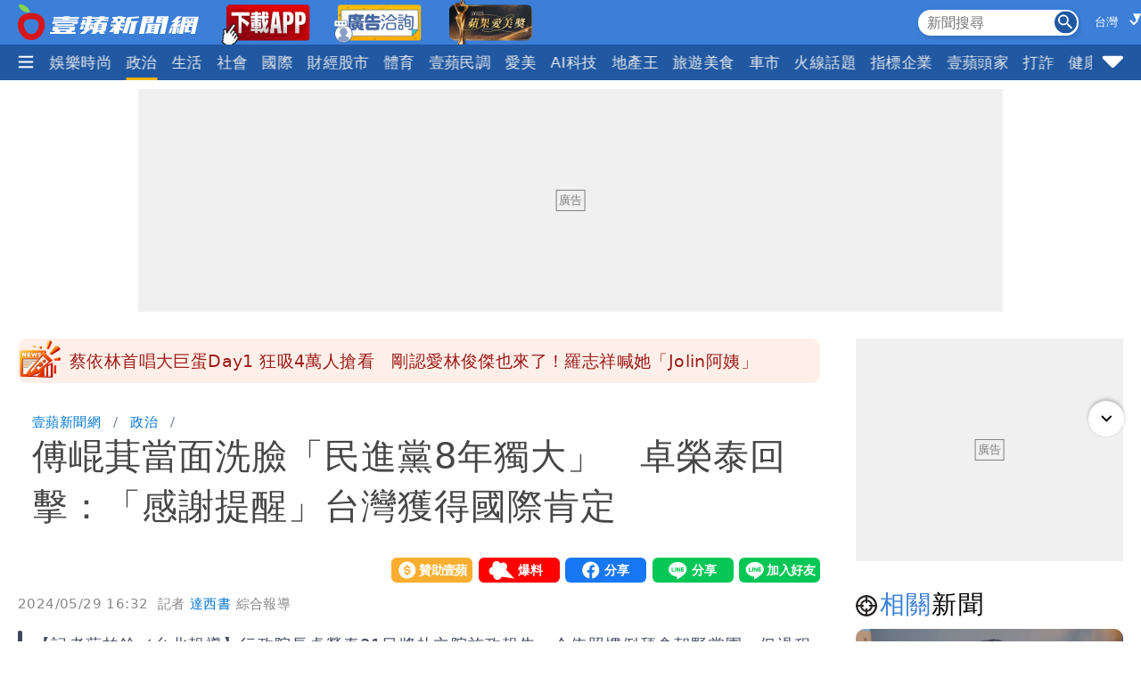

--- FILE ---
content_type: text/html; charset=utf-8
request_url: https://news.nextapple.com/politics/20240529/99B94617C530B1AB238240B16829278F
body_size: 22869
content:
<!DOCTYPE html>
<html lang="zh-Hant-TW">
    <head>
        
<script>
    //<!-- Google Tag Manager -->
    (function (w, d, s, l, i) {
        w[l] = w[l] || [];
        w[l].push({'gtm.start':
                    new Date().getTime(), event: 'gtm.js'});
        var f = d.getElementsByTagName(s)[0],
                j = d.createElement(s), dl = l != 'dataLayer' ? '&l=' + l : '';
        j.async = true;
        j.src =
                'https://www.googletagmanager.com/gtm.js?id=' + i + dl;
        f.parentNode.insertBefore(j, f);
    })(window, document, 'script', 'dataLayer', 'GTM-T2WJ7DS');
    //<!-- End Google Tag Manager -->
    var sgDomain ='https://nextapple.com.sg';

</script>

<meta http-equiv="X-UA-Compatible" content="IE=edge">
<meta content="text/html; charset=UTF-8" http-equiv="content-type"/>
<meta name="viewport" content="width=device-width, initial-scale=1.0, maximum-scale=5, user-scalable=yes">

<!--  首屏必要 -->
<link rel="preconnect" href="https://www.googletagmanager.com" crossorigin>
<link rel="preconnect" href="https://securepubads.g.doubleclick.net" crossorigin>
<link rel="preconnect" href="https://pubads.g.doubleclick.net" crossorigin>
<link rel="preconnect" href="https://static.nextapple.tw" crossorigin>            
<link rel="preconnect" href="https://static-cdn.nextapple.tw" crossorigin> 
<link rel="preconnect" href="https://apis.nextapple.tw">

<!--  後期才可能用到 -->
<link rel="dns-prefetch" href="//pagead2.googlesyndication.com">
<link rel="dns-prefetch" href="//tpc.googlesyndication.com">
<link rel="dns-prefetch" href="//www.googleadservices.com">
<link rel="dns-prefetch" href="//cdn.taboola.com">

<!--  GPT 主程式 -->
<link rel="preload" href="https://securepubads.g.doubleclick.net/tag/js/gpt.js" as="script" fetchpriority="high">



<link rel="preload" href="https://static.nextapple.tw/web/layout/style/swiper-bundle.min.css" as="style" onload="this.rel = 'stylesheet'" fetchpriority="high">

<link rel="preload" href="https://static.nextapple.tw/web/layout/style/style.min.css?202512159" as="style" onload="this.rel = 'stylesheet'" fetchpriority="high">


    <link rel="preload" fetchpriority="high" type="image/webp" href="https://static-cdn.nextapple.tw/prod/2024-05/99B94617C530B1AB238240B16829278F/f367e9ed63e0cb235e64656da43759f4_750.webp" as="image">
    
<title>傅崐萁當面洗臉「民進黨8年獨大」　卓榮泰回擊：「感謝提醒」台灣獲得國際肯定｜壹蘋新聞網</title>
<meta name="title" itemprop="headline"  content="傅崐萁當面洗臉「民進黨8年獨大」　卓榮泰回擊：「感謝提醒」台灣獲得國際肯定｜壹蘋新聞網">
    <link rel="alternate" type="application/rss+xml" href="https://news.nextapple.com/api/rss/category/politics?lang=TW" />
<meta name="robots" content="index,follow,max-image-preview:large">
<meta name="description" itemprop="description" content="【記者蘇柏銓／台北報導】行政院長卓榮泰31日將赴立院施政報告，今依照慣例拜會朝野黨團。但過程中只見國民黨團總召傅崐萁和卓榮泰兩人言詞交鋒不斷，傅崐萁一開口就嗆「過去8年民進黨一黨獨大」，卓榮泰則回擊「感謝傅總召提醒台灣獲得國際肯定跟驕傲」，雙方互不相讓，火藥味十足。"/>
<meta name="keywords" itemprop="keywords" content="卓榮泰,傅崐萁" />
<meta property="og:site_name" content="壹蘋新聞網" />
<meta property="og:type" content="article">
<meta property="og:locale" content="zh_TW"/>
<meta property="og:locale:alternate" content="zh_TW"/>
<meta property="og:title" itemprop="name" content="傅崐萁當面洗臉「民進黨8年獨大」　卓榮泰回擊：「感謝提醒」台灣獲得國際肯定｜壹蘋新聞網">
<meta property="og:url" itemprop="url" content="https://news.nextapple.com/politics/20240529/99B94617C530B1AB238240B16829278F" />
<meta property="og:image" itemprop="image primaryImageOfPage" content="https://static-cdn.nextapple.tw/prod/2024-05/99B94617C530B1AB238240B16829278F/f367e9ed63e0cb235e64656da43759f4_750.jpeg" />
<meta property="og:description" content="【記者蘇柏銓／台北報導】行政院長卓榮泰31日將赴立院施政報告，今依照慣例拜會朝野黨團。但過程中只見國民黨團總召傅崐萁和卓榮泰兩人言詞交鋒不斷，傅崐萁一開口就嗆「過去8年民進黨一黨獨大」，卓榮泰則回擊「感謝傅總召提醒台灣獲得國際肯定跟驕傲」，雙方互不相讓，火藥味十足。"/>
<meta property="fb:app_id" content="508716041062461" />
<meta name="twitter:title" content="傅崐萁當面洗臉「民進黨8年獨大」　卓榮泰回擊：「感謝提醒」台灣獲得國際肯定｜壹蘋新聞網" />
<meta name="twitter:description" content="【記者蘇柏銓／台北報導】行政院長卓榮泰31日將赴立院施政報告，今依照慣例拜會朝野黨團。但過程中只見國民黨團總召傅崐萁和卓榮泰兩人言詞交鋒不斷，傅崐萁一開口就嗆「過去8年民進黨一黨獨大」，卓榮泰則回擊「感謝傅總召提醒台灣獲得國際肯定跟驕傲」，雙方互不相讓，火藥味十足。" />
<meta name="twitter:card" content="summary_large_image" />
<meta name="twitter:url" content="https://news.nextapple.com/politics/20240529/99B94617C530B1AB238240B16829278F" />
<meta name="twitter:site" content="" />
<meta name="twitter:image" content="https://static-cdn.nextapple.tw/prod/2024-05/99B94617C530B1AB238240B16829278F/f367e9ed63e0cb235e64656da43759f4_750.jpeg">
<meta name="apple-itunes-app" content="app-id=1640739235">
<meta name="msvalidate.01" content="DA66A3341903A6C0C8BB26FBE1CD9D81" />
<meta name="yandex-verification" content="63e892d316298e7c" />
<meta name="msapplication-TileColor" content="#ffffff">
<meta name="msapplication-TileImage" content="https://static.nextapple.tw/web/layout/favicon/ms-icon-144x144.png">
<meta name="theme-color" content="#3B7FD9">
<meta name="apple-mobile-web-app-status-bar-style" content="#3B7FD9">
<meta name="apple-mobile-web-app-capable" content="yes">
<meta name="mobile-web-app-capable" content="yes">
<meta name="apple-mobile-web-app-title" content="壹蘋新聞網">
<meta name="google" content="notranslate">
<meta name="googlebot" content="notranslate">
   
<meta name="author" itemprop="author" content="達西書">

<meta name="publisher" itemprop="publisher" content="壹蘋新聞網">
<meta name="medium" content="news">
<meta name="facebook-domain-verification" content="2w4kbz9h1u86tygw39uavffzfoi7z3" />

<link rel="apple-touch-icon" sizes="57x57" href="https://static.nextapple.tw/web/layout/favicon/apple-icon-57x57.png">
<link rel="apple-touch-icon" sizes="60x60" href="https://static.nextapple.tw/web/layout/favicon/apple-icon-60x60.png">
<link rel="apple-touch-icon" sizes="72x72" href="https://static.nextapple.tw/web/layout/favicon/apple-icon-72x72.png">
<link rel="apple-touch-icon" sizes="76x76" href="https://static.nextapple.tw/web/layout/favicon/apple-icon-76x76.png">
<link rel="apple-touch-icon" sizes="114x114" href="https://static.nextapple.tw/web/layout/favicon/apple-icon-114x114.png">
<link rel="apple-touch-icon" sizes="120x120" href="https://static.nextapple.tw/web/layout/favicon/apple-icon-120x120.png">
<link rel="apple-touch-icon" sizes="144x144" href="https://static.nextapple.tw/web/layout/favicon/apple-icon-144x144.png">
<link rel="apple-touch-icon" sizes="152x152" href="https://static.nextapple.tw/web/layout/favicon/apple-icon-152x152.png">
<link rel="apple-touch-icon" sizes="180x180" href="https://static.nextapple.tw/web/layout/favicon/apple-icon-180x180.png">
<link rel="icon" type="image/png" sizes="192x192"  href="https://static.nextapple.tw/web/layout/favicon/android-icon-192x192.png">
<link rel="icon" type="image/png" sizes="32x32" href="https://static.nextapple.tw/web/layout/favicon/favicon-32x32.png">
<link rel="icon" type="image/png" sizes="96x96" href="https://static.nextapple.tw/web/layout/favicon/favicon-96x96.png">
<link rel="icon" type="image/png" sizes="16x16" href="https://static.nextapple.tw/web/layout/favicon/favicon-16x16.png">
<link rel="manifest" href="https://news.nextapple.com/manifest.webmanifest" crossorigin="use-credentials">
<link rel="shortcut icon" href="https://static.nextapple.tw/web/layout/img/favicon.ico">
<link rel="shortcut icon" type="https://static.nextapple.tw/web/layout/img/favicon.ico">
<link rel="icon" type="image/ico" href="https://static.nextapple.tw/web/layout/img/favicon.ico">
<link rel="canonical" href="https://news.nextapple.com/politics/20240529/99B94617C530B1AB238240B16829278F"/>
<link rel="alternate" href="https://news.nextapple.com/politics/20240529/99B94617C530B1AB238240B16829278F" hreflang="x-default" />
<link rel="alternate" href="https://news.nextapple.com/politics/20240529/99B94617C530B1AB238240B16829278F" hreflang="zh-TW" />
<link rel="alternate" href="https://nextapple.com.sg/politics/20240529/99B94617C530B1AB238240B16829278F" hreflang="zh-SG" />

<script defer src="https://static.nextapple.tw/web/layout/js/jquery.min.js"></script>
<script defer src="https://static.nextapple.tw/web/layout/js/lazyload.min.js"></script>
<script defer src="https://static.nextapple.tw/web/layout/js/swiper-bundle7.min.js"></script>




<script defer type="application/javascript" src="https://static.nextapple.tw/web/layout/js/common.min.js?20250331"></script>





       


       
        <script>
            options = {
                artid: "99B94617C530B1AB238240B16829278F",
                key: "Jxt3!vSV^IEZdwn8u*FH(FjI2e(9L#(x",
                iv: "nextapple3863957",
                url: "https://api.nextapple.com.tw/api/referral/share"
            };
        </script>
        
        <script>
    const intialData = { 
        event:'article_view_event',
                article_id:"99B94617C530B1AB238240B16829278F",
                page_type:"ARTICLE",
                category:"政治",
                article_title:"傅崐萁當面洗臉「民進黨8年獨大」　卓榮泰回擊：「感謝提醒」台灣獲得國際肯定",
            };
    dataLayer.push(intialData);
    
</script>
        
        
                
        <link rel="preload" href="https://static.nextapple.tw/web/layout/style/comments.min.css?20240430" as="style" onload="this.rel = 'stylesheet'">
        <link rel="preload" href="https://static.nextapple.tw/web/layout/style/article.min.css?2025091202" as="style" onload="this.rel = 'stylesheet'">
                <script defer src="https://static.nextapple.tw/web/layout/js/crypto-js.min.4.1.1.js"></script>
        <script defer src="https://static.nextapple.tw/web/layout/js/infinite-scroll.pkgd.min.js"></script>
        <script async type="application/javascript" src="//anymind360.com/js/8117/ats.js"></script>
        <script async type="application/javascript" src="https://static.nextapple.tw/web/layout/js/prebid7.44.0.js?20230414"></script>
        <script defer src="https://cdn.jsdelivr.net/npm/@fancyapps/ui@4.0/dist/fancybox.umd.js"></script>
        <link rel="preload"  href="https://cdn.jsdelivr.net/npm/@fancyapps/ui@4.0/dist/fancybox.css" as="style" onload="this.rel = 'stylesheet'"/>
        <script>

            var mt_NOAD = false;          

                var targeting = {
                    article_id: '99B94617C530B1AB238240B16829278F',
                    CAT: 'politics',
                    KY: 'theme_p240529,cat_焦點,卓榮泰,傅崐萁'
                };
                var layoutUrl = 'https://static.nextapple.tw/web/layout/';
                var DFP = '';
                var strDFP = 'realtime_politics_detail_';
                var  GTM = 'GTM-T2WJ7DS'
                var  GAM_ID = '22813524009'
                var  strCanonical = 'https://news.nextapple.com/politics/20240529/99B94617C530B1AB238240B16829278F';
                var relatedArticleUrls = ["https:\/\/news.nextapple.com\/politics\/20240530\/4CE5319024A58872B4084E9AE7E68409","https:\/\/news.nextapple.com\/politics\/20240530\/E07BED4036B671133E25246EF1A04386","https:\/\/news.nextapple.com\/politics\/20240530\/617677DE3D9ABFB8C7779019C327B73D","https:\/\/news.nextapple.com\/politics\/20240529\/54897427E7B1BD6D8B2892D2B7160C26","https:\/\/news.nextapple.com\/politics\/20240529\/1B1377BB1520C3888253E3B06D371A9D"];
                var isOver18 = false;                
                
        </script>
                    <script defer type="application/javascript" src="https://static.nextapple.tw/web/layout/js/article.min.js?20250930"></script>
           

    </head>
    <body class="single politics"  style="display: none;">
        <!-- Google Tag Manager (noscript) -->
        <noscript><iframe src="https://www.googletagmanager.com/ns.html?id=GTM-T2WJ7DS" height="0" width="0" style="display:none;visibility:hidden"></iframe></noscript>
        <!-- End Google Tag Manager (noscript) -->
        <div id='interscroller' class="na-ad-m">
            
        </div>
        <div id='div-gpt-ad-1731555585446-0' ></div>
        
<nav id="nav" >
    <div class="top" style="height: 50px;">
        <div class="container">
            <div class="brand" style="margin-right:5px;">
                <a href="/">
                    <img class="b-logo" src="https://static.nextapple.tw/web/layout/img/logo1201.svg" alt="壹蘋新聞網" width="203" height="40">
                    <img class="b-logo-m" src="https://static.nextapple.tw/web/layout/img/logo_short.svg" alt="壹蘋新聞網" style="max-height:36px;"  width="91" height="36">
                </a>
                <a class="app" target="_blank" href="https://news.nextapple.com/download">
                    <img src="https://static.nextapple.tw/web/layout/img/app11042.webp" alt="下載壹蘋新聞網APP" height="60" width="100">
                </a>
                <a class="app" target="_blank" href="https://news.nextapple.com/ad">
                    <img src="https://static.nextapple.tw/web/layout/ad/ad_service_web_banner.webp" alt="壹蘋智能廣告" height="60" width="100">
                </a>
                <a class="app" target="_blank" href="https://beauty.nextapple.com">
                    <img src="https://static.nextapple.tw/web/layout/ad/beauty.webp" alt="蘋果愛美獎" height="60" width="100">
                </a>

            </div>
            <div class="other">
                
                <svg class="search-icon" width="26" height="26" viewBox="0 0 59.9 59.9" style="cursor: pointer;">
                <circle cx="29.95" cy="30.04" r="29.95" style="fill: #2158a2;"/>
                <g>
                <circle cx="23.37" cy="23.46" r="12.05" style="fill: none; stroke: #fff; stroke-miterlimit: 10; stroke-width: 5px;"/>
                <line x1="36.46" y1="36.55" x2="46.07" y2="46.16" style="fill: none; stroke: #fff; stroke-linecap: round; stroke-linejoin: round; stroke-width: 5.02px;"/>
                </g>
                </svg>
                <div class="search">
                    <form onsubmit="return searchOnSubmit(this)" id="search_head">
                        <input type="text" placeholder="新聞搜尋">
                        <svg width="25" height="25" viewBox="0 0 25 25" onclick="$('form#search_head').submit()" style="cursor:pointer;">
                        <g id="Group_231" data-name="Group 231" transform="translate(-1067 -19)">
                        <circle id="Ellipse_1" data-name="Ellipse 1" cx="12.5" cy="12.5" r="12.5" transform="translate(1067 19)" fill="#2058a2"></circle>
                        <path id="Subtraction_1" data-name="Subtraction 1" d="M14.637,16h0l-4.573-4.564v-.722l-.247-.256a5.955,5.955,0,1,1,.641-.641l.256.247h.722L16,14.637,14.637,16ZM5.946,1.83a4.117,4.117,0,1,0,4.117,4.117A4.121,4.121,0,0,0,5.946,1.83Z" transform="translate(1071 23)" fill="#fff"></path>
                        </g>
                        </svg>
                    </form>
                </div>
                                <div class="locSelect">
                    <select class="locSelectItems" aria-label="State">
                        <option value="https://news.nextapple.com/politics/20240529/99B94617C530B1AB238240B16829278F?custom_loc=TW" class="lang" data-lang="TW" id="lang_TW" selected>台灣</option>
                        <option value="https://nextapple.com.sg/politics/20240529/99B94617C530B1AB238240B16829278F?custom_loc=SG" class="lang" data-lang="SG" id="lang_SG" >新加坡</option>
                    </select>
                </div>
                <a class="app-m" target="_blank" href="https://news.nextapple.com/app" style="margin-left:4px;">
                    <img src="https://static.nextapple.tw/web/layout/img/app1201.svg" alt="下載壹蘋新聞網APP" height="26" width="61" style="height:26px;">
                </a>
                
            </div>
        </div>
    </div>
    <div class="bottom">
        <div class="container">
            <div class="ham-menu-btn">
                <span>
                    <svg height="15" viewbox="0 0 310 259.34375">
                    <g inkscape:label="Layer 1" inkscape:groupmode="layer" id="layer1" transform="translate(10.015625,-803.03125)">
                    <g id="g3837">
                    <path inkscape:connector-curvature="0" id="path3785-0" d="m 19.668179,1032.694 250.646101,0 0,0" style="fill:none;stroke:#fff;stroke-width:37;stroke-linecap:round;stroke-linejoin:miter;stroke-miterlimit:4;stroke-opacity:1;stroke-dasharray:none" />
                    <path inkscape:connector-curvature="0" id="path3785-0-9" d="m 19.668179,932.694 250.646101,0 0,0" style="fill:none;stroke:#fff;stroke-width:37;stroke-linecap:round;stroke-linejoin:miter;stroke-miterlimit:4;stroke-opacity:1;stroke-dasharray:none" />
                    <path inkscape:connector-curvature="0" id="path3785-0-4" d="m 19.668179,832.694 250.646101,0 0,0" style="fill:none;stroke:#fff;stroke-width:37;stroke-linecap:round;stroke-linejoin:miter;stroke-miterlimit:4;stroke-opacity:1;stroke-dasharray:none" />
                    </g>
                    </g>
                    </svg>

                </span>
            </div>
            
            <div class="swiper">
                <div class="swiper-wrapper">
                
                                       
                                                                                                                                        <div class="swiper-slide">
                                    <div class="dropdown">
                                        <a class="dropdown-btn item-link   " href="https://news.nextapple.com/realtime/latest">
                                                                                            最新                                                                                    </a>
                                                                            </div>
                                </div>
                                                                                                                                                                                                                        <div class="swiper-slide">
                                    <div class="dropdown">
                                        <a class="dropdown-btn item-link   " href="https://news.nextapple.com/realtime/recommend">
                                                                                            焦點                                                                                    </a>
                                                                            </div>
                                </div>
                                                                                                                                                                                                                        <div class="swiper-slide">
                                    <div class="dropdown">
                                        <a class="dropdown-btn item-link   " href="https://news.nextapple.com/realtime/hit">
                                                                                            熱門                                                                                    </a>
                                                                            </div>
                                </div>
                                                                                                                                                                                        <div class="swiper-slide" >
                                    <div class="dropdown">
                                        <a class="dropdown-btn item-link" href="https://news.nextapple.com/realtime/hot-topics">
                                                                                            <img src="https://static.nextapple.tw/prd/sponsored/60c2e8d5749688a3b415fd387cc07f14.png" style="display:inline;width:auto;height:25px;align-content: baseline;vertical-align: text-bottom;margin-right: 4px;" alt="2026跨年專區" width="25" height="25">
                                                                                        <span style="display:inline;align-content:baseline;color:#fff;">2026跨年</span>
                                        </a>
                                                                            </div>    
                                </div>
                                                                                                                                                                                                                                                                    <div class="swiper-slide">
                                    <div class="dropdown">
                                        <a class="dropdown-btn item-link   " href="https://news.nextapple.com/realtime/entertainment">
                                                                                            娛樂時尚                                                                                    </a>
                                                                            </div>
                                </div>
                                                                                                                                                                                                                        <div class="swiper-slide">
                                    <div class="dropdown">
                                        <a class="dropdown-btn item-link  active " href="https://news.nextapple.com/realtime/politics">
                                                                                            政治                                                                                    </a>
                                                                            </div>
                                </div>
                                                                                                                                                                                                                        <div class="swiper-slide">
                                    <div class="dropdown">
                                        <a class="dropdown-btn item-link   " href="https://news.nextapple.com/realtime/life">
                                                                                            生活                                                                                    </a>
                                                                            </div>
                                </div>
                                                                                                                                                                                                                        <div class="swiper-slide">
                                    <div class="dropdown">
                                        <a class="dropdown-btn item-link   " href="https://news.nextapple.com/realtime/local">
                                                                                            社會                                                                                    </a>
                                                                            </div>
                                </div>
                                                                                                                                                                                                                        <div class="swiper-slide">
                                    <div class="dropdown">
                                        <a class="dropdown-btn item-link   " href="https://news.nextapple.com/realtime/international">
                                                                                            國際                                                                                    </a>
                                                                            </div>
                                </div>
                                                                                                                                                                                                                        <div class="swiper-slide">
                                    <div class="dropdown">
                                        <a class="dropdown-btn item-link   " href="https://news.nextapple.com/realtime/finance">
                                                                                            財經股市                                                                                    </a>
                                                                            </div>
                                </div>
                                                                                                                                                                                                                        <div class="swiper-slide">
                                    <div class="dropdown">
                                        <a class="dropdown-btn item-link   " href="https://news.nextapple.com/realtime/sports">
                                                                                            體育                                                                                    </a>
                                                                            </div>
                                </div>
                                                                                                                                                                                                                        <div class="swiper-slide">
                                    <div class="dropdown">
                                        <a class="dropdown-btn item-link   " href="https://news.nextapple.com/realtime/survey">
                                                                                            壹蘋民調                                                                                    </a>
                                                                            </div>
                                </div>
                                                                                                                                                                                                                        <div class="swiper-slide">
                                    <div class="dropdown">
                                        <a class="dropdown-btn item-link   " href="https://news.nextapple.com/realtime/aesthetic">
                                                                                            愛美                                                                                    </a>
                                                                            </div>
                                </div>
                                                                                                                                                                                                                        <div class="swiper-slide">
                                    <div class="dropdown">
                                        <a class="dropdown-btn item-link   " href="https://news.nextapple.com/realtime/aitech">
                                                                                            AI科技                                                                                    </a>
                                                                            </div>
                                </div>
                                                                                                                                                                                                                        <div class="swiper-slide">
                                    <div class="dropdown">
                                        <a class="dropdown-btn item-link   " href="https://news.nextapple.com/realtime/property">
                                                                                            地產王                                                                                    </a>
                                                                                                                        <div class="dropdown-content"  >
                                                                                        <a href="https://news.nextapple.com/gallery/property/市場交易">市場交易</a>
                                                                                        <a href="https://news.nextapple.com/gallery/property/預售屋新屋開箱">預售屋新屋開箱</a>
                                                                                        <a href="https://news.nextapple.com/gallery/property/律師解「房」">律師解「房」</a>
                                             
                                        </div>
                                                                            </div>
                                </div>
                                                                                                                                                                                                                        <div class="swiper-slide">
                                    <div class="dropdown">
                                        <a class="dropdown-btn item-link   " href="https://news.nextapple.com/realtime/eattravel">
                                                                                            旅遊美食                                                                                    </a>
                                                                            </div>
                                </div>
                                                                                                                                                                                                                        <div class="swiper-slide">
                                    <div class="dropdown">
                                        <a class="dropdown-btn item-link   " href="https://news.nextapple.com/realtime/gadget">
                                                                                            車市                                                                                    </a>
                                                                            </div>
                                </div>
                                                                                                                                                                                                                        <div class="swiper-slide">
                                    <div class="dropdown">
                                        <a class="dropdown-btn item-link   " href="https://news.nextapple.com/collection/topic">
                                                                                            火線話題                                                                                    </a>
                                                                            </div>
                                </div>
                                                                                                                                                                                                                        <div class="swiper-slide">
                                    <div class="dropdown">
                                        <a class="dropdown-btn item-link   " href="https://news.nextapple.com/collection/enterprise">
                                                                                            指標企業                                                                                    </a>
                                                                            </div>
                                </div>
                                                                                                                                                                                                                        <div class="swiper-slide">
                                    <div class="dropdown">
                                        <a class="dropdown-btn item-link   " href="https://news.nextapple.com/realtime/boss">
                                                                                            壹蘋頭家                                                                                    </a>
                                                                            </div>
                                </div>
                                                                                                                                                                                                                        <div class="swiper-slide">
                                    <div class="dropdown">
                                        <a class="dropdown-btn item-link   " href="https://news.nextapple.com/realtime/antifraud">
                                                                                            打詐                                                                                    </a>
                                                                            </div>
                                </div>
                                                                                                                                                                                                                        <div class="swiper-slide">
                                    <div class="dropdown">
                                        <a class="dropdown-btn item-link   " href="https://news.nextapple.com/realtime/healthy">
                                                                                            健康                                                                                    </a>
                                                                            </div>
                                </div>
                                                                                                                                                                                                                        <div class="swiper-slide">
                                    <div class="dropdown">
                                        <a class="dropdown-btn item-link   " href="https://news.nextapple.com/realtime/lifestyle">
                                                                                            購物                                                                                    </a>
                                                                            </div>
                                </div>
                                                                                                                                                                                                                        <div class="swiper-slide">
                                    <div class="dropdown">
                                        <a class="dropdown-btn item-link   " href="https://news.nextapple.com/realtime/gorgeous">
                                                                                            女神                                                                                    </a>
                                                                            </div>
                                </div>
                                                                                                                                                                                                                        <div class="swiper-slide">
                                    <div class="dropdown">
                                        <a class="dropdown-btn item-link   " href="https://news.nextapple.com/realtime/headlines">
                                                                                            10點強打                                                                                    </a>
                                                                            </div>
                                </div>
                                                                                                                                                                                                                        <div class="swiper-slide">
                                    <div class="dropdown">
                                        <a class="dropdown-btn item-link   " href="https://news.nextapple.com/realtime/sg">
                                                                                            新加坡                                                                                    </a>
                                                                            </div>
                                </div>
                                                                                                                    </div>
            </div>
                        <div class="ham-menu-btn-right">
                <span>
                <svg width="25" height="25" viewBox="0 -0.5 17 17"  class="si-glyph si-glyph-triangle-down">
    
                    
                    <defs>

                </defs>
                    <g stroke="none" stroke-width="1" fill="none" fill-rule="evenodd">
                        <path d="M10.106,12.69 C9.525,13.27 8.584,13.27 8.002,12.69 L1.561,6.246 C0.979,5.665 0.722,4.143 2.561,4.143 L15.549,4.143 C17.45,4.143 17.131,5.664 16.549,6.246 L10.106,12.69 L10.106,12.69 Z" fill="#fff" class="si-glyph-fill">

                </path>
                    </g>
                </svg>

                </span>
            </div>
                        <script>
                var intHoldNav = 4;
            </script>
            <div id="dropdown-menu"  >
            </div>
        </div>
    </div>
</nav>        <main>
            <div class="container">
                <div id='headbanner' class="na-ad-pc">
                    
                </div>
                <div style="margin: 0 auto 30px auto;"  class="na-ad-pc"></div>
                <div class="row">
                    
                    <div id="main-content" class=" stories-container">
                                            <div id="marquee" class="flex tw-marquee background_dandelion " style="height:50px;line-height: 50px;background-color:#fef0e8;font-size:19px;border-radius:10px;" data-top-offset="150">
                            <img src="https://static.nextapple.tw/web/layout/img/breakingNews03.webp" style="margin-right:8px;" alt="Breaking news" width="50" height="50">
                                <div class="marquee-container width-full height-full box--overflow-hidden position_relative">
                                    <div class="swiper" style="height:50px;">
                                        <div class="swiper-wrapper">
                                                                                            <div class="swiper-slide">
                                                    <a href="https://news.nextapple.com/entertainment/20251230/86FF7A009378E1E7042F16DDB7D78BDA" target="_blank" style="color:#9E1A1A;height:50px;line-height: 50px;">蔡依林首唱大巨蛋Day1 狂吸4萬人搶看　剛認愛林俊傑也來了！羅志祥喊她「Jolin阿姨」</a>
                                                </div>
                                                                                            <div class="swiper-slide">
                                                    <a href="https://news.nextapple.com/finance/20251230/C7787B08AECC02E66B59B13293CEF55E" target="_blank" style="color:#9E1A1A;height:50px;line-height: 50px;">螺絲鬆了！上海商銀10年內4行員共挪用2560萬元　金管會今重罰1200萬元</a>
                                                </div>
                                                                                            <div class="swiper-slide">
                                                    <a href="https://news.nextapple.com/politics/20251230/CBB4683228B0F0FF22BEC648810EBBC2" target="_blank" style="color:#9E1A1A;height:50px;line-height: 50px;">綠擋軍人加薪稱「只有僱傭兵看酬勞」　他轟：不然做功德？什麼慣老闆</a>
                                                </div>
                                                                                            <div class="swiper-slide">
                                                    <a href="https://news.nextapple.com/local/20251230/1824B67DCF2C85D587D7F00F2F7B1F76" target="_blank" style="color:#9E1A1A;height:50px;line-height: 50px;">央廣官網遭掛「反攻大陸」　工程師等3被告均不認罪</a>
                                                </div>
                                                                                            <div class="swiper-slide">
                                                    <a href="https://news.nextapple.com/life/20251230/920A2AEC332ADC181FE9CAEE1E63AE07" target="_blank" style="color:#9E1A1A;height:50px;line-height: 50px;">北市5新制！敬老卡看聯醫　微型2輪車禁入單車道、最高罰1200元</a>
                                                </div>
                                                                                            <div class="swiper-slide">
                                                    <a href="https://news.nextapple.com/local/20251230/3D354B7F7241897FD497FD9BCFFF88D6" target="_blank" style="color:#9E1A1A;height:50px;line-height: 50px;">北車又出4了！男亂按火警鈴高喊「我會傷人」　遭噴辣椒水壓制</a>
                                                </div>
                                                                                    </div>
                                    </div>
                                </div>
                            </div>
                                            
                        <div class="infScroll">
                            <header>
                                                                <ul class="breadcrumb">
                                    <li ><a href="https://news.nextapple.com/">壹蘋新聞網</a></li>
                                                                        <li ><a href="https://news.nextapple.com/realtime/politics">政治</a></li>
                                                    
                                    <li ><h1>傅崐萁當面洗臉「民進黨8年獨大」　卓榮泰回擊：「感謝提醒」台灣獲得國際肯定</h1></li>
                                </ul>
                                                                <div class="post-meta">
                                    <div>
                                    </div>
                                    <div class="social-btns">
                                        <div class="social-btn">
                                            <div><a href="https://pay.soundon.fm/podcasts/f56a52a8-4a04-4936-affe-3eb8c5ac96db" target="_blank">贊助壹蘋</a></div>
                                        </div>
                                        <div class="social-btn">
                                            <div><a href="https://reporting.nextapple.com/" target="_blank">我要爆料</a></div>
                                        </div>
                                        <div class="social-btn">
                                            <div>
                                                <div class="fb-share-button" data-href="https://news.nextapple.com/politics/20240529/99B94617C530B1AB238240B16829278F" data-layout="button" data-size="large"><a target="_blank" href="https://www.facebook.com/sharer/sharer.php?u=https://news.nextapple.com/politics/20240529/99B94617C530B1AB238240B16829278F&amp;src=sdkpreparse" class="fb-xfbml-parse-ignore">分享</a></div>
                                            </div>
                                        </div>
                                        <div class="social-btn">
                                            <div>
                                                <div class="line-it-button" data-lang="zh_Hant" data-type="share-a" data-env="REAL" data-url="https://news.nextapple.com/politics/20240529/99B94617C530B1AB238240B16829278F" data-color="default" data-size="large" data-count="false" data-ver="3" style="display: none;"></div>
                                            </div>
                                        </div>
                                        <div class="social-btn">
                                            <div>
                                                <div class="line-it-button" data-lang="zh_Hant" data-type="friend" data-env="REAL"   data-lineId="@nextapple" style="display: none;"></div>
                                            </div>
                                        </div>
                                    </div>
                                </div>
                                <div style="font-size:15px; color: #878787;"> 
                                <time style="margin-right: 5px;" datetime="2024-05-29T16:32:00+08:00">2024/05/29 16:32</time>
                                <span class="author">            
                                                                 
                                                                                                            記者  
                                      
                                    <a style="color: #0275d8;" href="https://news.nextapple.com/search/author/a49e9c9c-4ba9-49bc-ad4a-de62bb811458" rel="author"> 達西書</a>
                                                                                                    綜合報導
                                </span>
                                </div>
                                                                
                                                            
                                                                    <blockquote>
                                        <div>【記者蘇柏銓／台北報導】行政院長卓榮泰31日將赴立院施政報告，今依照慣例拜會朝野黨團。但過程中只見國民黨團總召傅崐萁和卓榮泰兩人言詞交鋒不斷，傅崐萁一開口就嗆「過去8年民進黨一黨獨大」，卓榮泰則回擊「感謝傅總召提醒台灣獲得國際肯定跟驕傲」，雙方互不相讓，火藥味十足。</div>
                                    </blockquote>
                                
                                <figure>
                                    
                                                                                                                    <div style="position: relative;" data-fancybox="gallery" data-caption="閣揆卓榮泰拜會國民黨團。蘇柏銓攝" href="https://static-cdn.nextapple.tw/prod/2024-05/99B94617C530B1AB238240B16829278F/f367e9ed63e0cb235e64656da43759f4_1280.webp">
                                        <img style="cursor:pointer;" 
                                            data-src="https://static-cdn.nextapple.tw/prod/2024-05/99B94617C530B1AB238240B16829278F/f367e9ed63e0cb235e64656da43759f4_750.webp" 
                                            data-srcset="https://static-cdn.nextapple.tw/prod/2024-05/99B94617C530B1AB238240B16829278F/f367e9ed63e0cb235e64656da43759f4_750.webp 2x,https://static-cdn.nextapple.tw/prod/2024-05/99B94617C530B1AB238240B16829278F/f367e9ed63e0cb235e64656da43759f4_1280.webp 1x" 
                                            src="[data-uri]" alt="閣揆卓榮泰拜會國民黨團。蘇柏銓攝">
                                            

                                            <div class="zoom"></div>
                                        </div>
                                                                        <figcaption>閣揆卓榮泰拜會國民黨團。蘇柏銓攝</figcaption>
                                </figure>
                                
                            </header>
                                                        <div class="post-content">
                                                                
                                
                                                                                                                                                                                <p>卓榮泰今下午3點率領副閣揆鄭麗君、秘書長龔明鑫、政務副秘書長王貴蓮、發言人陳世凱拜會藍黨團，一開始由秘書長洪孟楷、首席副書記長林思銘出來接待，隨後黨團總召傅崐萁才出來，和卓榮泰等人一一握手致意。</p>
<p>傅崐萁致詞時表示，歡迎卓榮泰回到原本奮鬥努力過的立法院，他也是立法院前輩，對於立法院議事熟稔，在黨外菁英世代裡就是大師兄，對於整體國家運作、行政立法機關都有相關涉略，對卓榮泰能擔任賴清德首任閣揆表達恭喜跟高度期許。</p>
<p>不過傅崐萁恭維完後，隨即話鋒一轉，稱過去8年在前總統蔡英文帶領下，民進黨一黨獨大，立法院朝野沒共識的議案，有超過8成5都用輾壓式的表決通過，缺乏多元管道協商，導致朝野氛圍不佳，在野黨無法防腐，為蔡英文顧好國政，所以貪贓枉法腐弊叢生，才導致這次民進黨在大選中成為雙少數執政黨。</p>
<p>傅崐萁說，展望未來，在野黨會承擔大任協助卓榮泰，讓更多清廉的官員替國人做事，讓群體中的害群之馬得以現形。</p>
<p>卓榮泰致詞時則回擊，稱剛坐下來，就聽到傅總召一直提醒過去8年台灣在國際上的能見度提高，在高科技領域成為世界產業重要供應鏈，也跟國人一起努力度過百年大疫，疫情之後也迅速調整腳步，對於青年問題做了很多事，長照投入讓許多要照顧的家庭獲得協助。</p>
<p>卓榮泰說這些國家跟社會投資，完全不能單靠行政部門，過去8年行政立法互動的關係，才有辦法在8年中獲得國際肯定跟驕傲。希望這樣的合作能夠繼續下去，往好的方向發展。對未來才有更大的力量，優先提出福國利民的政策。</p>
                                                                                                                                        
                                
                            
                                                                
                                <section class="article-tags" aria-labelledby="article-tags__title">
                                <h2 id="article-tags__title" class="article-tags__title">文章標籤</h2>
                                <ul class="article-tags__list">
                                                                                                                <li class="article-tags__item">
                                    <a rel="tag" href="https://news.nextapple.com/tag/%E5%8D%93%E6%A6%AE%E6%B3%B0/78b32fa7feb4719b5f304ddeef4f01d2">卓榮泰</a>
                                    </li>
                                                                                                                 <li class="article-tags__item">
                                    <a rel="tag" href="https://news.nextapple.com/tag/%E5%82%85%E5%B4%90%E8%90%81/f2dad34cc50506ac6768674cf61c47dc">傅崐萁</a>
                                    </li>
                                                                     </ul>
                                </section>

                              
                                                                <div >
                                                                        <hr>
                                    <div class="scrollToNext">
                                        <div>
                                        <img data-src="https://static.nextapple.tw/web/layout/img/clicktonext.png" alt="點擊閱讀下一則新聞">
                                        <strong >點擊閱讀下一則新聞</strong>
                                        </div>
                                        <div class="text" style="text-align: center; margin:20px 0; display:block">傅崐萁喊設「在野黨特偵組」 　柯文哲潑冷水：民眾黨反對</div>
                                    </div>
                                    
                                    <hr>
                                                                    </div>
                            
                                <!-- taboola ad_text start-->
                                <p>
                                <div id="taboola-below-article-text-links" class="taboola-ad"></div>
                                
                                </p>
                                <!-- taboola ad_text end -->
                                <div class="flex" style="justify-content: center;">
                                    <div id='lrec07' class="na-ad-pc" style="padding: 10px 0;">
                                        
                                    </div>
                                    <div id='m_lrec01' class="na-ad-m" style="padding: 10px 0;">
                                        
                                    </div>
                                </div>
                                
                            </div>
                                                        
                            
                            <div class="post-comments" id="post-comments">
                                
                                <div id="fb-root"></div>
                                
                                                                                                <div class="fb-comments" data-href="https://news.nextapple.com/politics/20240529/99B94617C530B1AB238240B16829278F" data-width="100%" data-numposts="5"></div>
                                                                                        
                            </div>

                            

                            <div id="taboola-below-article-feed"></div>
                            
                        
                            
                            <div class="flex" style="justify-content: center;">
                                <div id='lrec08' class="na-ad-pc" style="padding: 10px 15px;">
                                    
                                </div>
                                <div id='lrec09' class="na-ad-pc" style="padding: 10px 15px;">
                                    
                                </div>
                                <div id='m_lrec02' class="na-ad-m" style="padding: 10px 0;">
                                    
                                </div>
                            </div>
                            <div class="side-share subshadow">
                                <div class="social-btn">
                                    <div><a href="https://pay.soundon.fm/podcasts/f56a52a8-4a04-4936-affe-3eb8c5ac96db" target="_blank">贊助壹蘋</a></div>
                                </div>
                                <div class="social-btn">
                                    <div><a href="https://reporting.nextapple.com/" target="_blank">我要爆料</a></div>
                                </div>
                                <div class="social-btn">
                                    <div>
                                        <div class="fb-share-button" data-href="https://news.nextapple.com/politics/20240529/99B94617C530B1AB238240B16829278F" data-layout="button" data-size="large"><a target="_blank" href="https://www.facebook.com/sharer/sharer.php?u=https://news.nextapple.com/politics/20240529/99B94617C530B1AB238240B16829278F&amp;src=sdkpreparse" class="fb-xfbml-parse-ignore">分享</a></div>
                                    </div>
                                </div>
                                <div class="social-btn">
                                    <div>
                                        <div class="line-it-button" data-lang="zh_Hant" data-type="share-a" data-env="REAL" data-url="https://news.nextapple.com/politics/20240529/99B94617C530B1AB238240B16829278F" data-color="default" data-size="large" data-count="false" data-ver="3" style="display: none;"></div>
                                    </div>
                                </div>
                                <div class="social-btn">
                                    <div>
                                        <div class="line-it-button" data-lang="zh_Hant" data-type="friend" data-env="REAL"   data-lineId="@nextapple" style="display: none;"></div>
                                    </div>
                                </div>
                            </div>
                            
                                
                        </div>
                       
                        <div class="scroller-status" style="text-align:center;">
                            <div class="infinite-scroll-request loader-ellips">loading</div>
                            <p class="infinite-scroll-last"></p>
                            <p class="infinite-scroll-error"></p>
                            
                        </div>
                       
                    </div>


                    <aside id="side-bar">
    <div class="block">
        <div id="lrec01">
            
        </div>
    </div>
    <div class="block">
        <div id="lrec02">
            
        </div>
    </div>
                <div class="block">
            <div class="post-featured partner">
                <h4><span>相關</span>新聞</h4>
                                                        <article class="post-style1" itemscope="" itemprop="post">
                                                <a href="https://news.nextapple.com/politics/20240530/4CE5319024A58872B4084E9AE7E68409">
                            <figure>
                                                                    <img data-src="https://static-cdn.nextapple.tw/prod/2024-05/4CE5319024A58872B4084E9AE7E68409/0d7af31d17fec2061e386c70e6c47488_512.webp" alt="傅崐萁喊設「在野黨特偵組」 　柯文哲潑冷水：民眾黨反對" src="[data-uri]">
                                                                                            </figure>
                        </a>
                        <div class="post-inner">
                            <div>
                                <h3 itemprop="name" style="display:contents;">
                                    <a class="post-title" href="https://news.nextapple.com/politics/20240530/4CE5319024A58872B4084E9AE7E68409">傅崐萁喊設「在野黨特偵組」 　柯文哲潑冷水：民眾黨反對</a>
                                </h3>
                                <p>【記者蘇柏銓／台北報導】立法院28日三讀通過攸關國會職權的《立法院職權行使法》，國民黨團總召傅崐萁說，會在最短時間內成立藍白在野黨特偵組，全面查弊，務必讓陽光照進台灣。不過民眾黨主席柯文哲則直接潑冷水，稱民眾黨反對特偵組，認為法律應有一致姓。</p>
                            </div>
                            <div class="post-meta">
                                <div class="category politics">政治</div>
                                <time datetime="2024-05-30T07:24:00+08:00">2024/05/30 07:24</time>
                            </div>
                        </div>
                    </article>
                                                                            <article class="post-style1" itemscope="" itemprop="post">
                                                <a href="https://news.nextapple.com/politics/20240530/E07BED4036B671133E25246EF1A04386">
                            <figure>
                                                                    <img data-src="https://static-cdn.nextapple.tw/prod/2024-05/E07BED4036B671133E25246EF1A04386/6083104458a66f017bbe21b63eab1690_512.webp" alt="徐巧芯不挺傅崐萁「只說不答」　深夜喊話：立院不是總統秀場" src="[data-uri]">
                                                                                            </figure>
                        </a>
                        <div class="post-inner">
                            <div>
                                <h3 itemprop="name" style="display:contents;">
                                    <a class="post-title" href="https://news.nextapple.com/politics/20240530/E07BED4036B671133E25246EF1A04386">徐巧芯不挺傅崐萁「只說不答」　深夜喊話：立院不是總統秀場</a>
                                </h3>
                                <p>【記者蘇柏銓／台北報導】國民黨團總召傅崐萁昨表示，將隆重邀請總統賴清德到立法院國情報告，一定以禮相待。然而他提到「只說不答，國民黨團也尊重」引發黨內譁然，不僅資深立委楊瓊櫻開第一槍反對，就連新生代立委徐巧芯也在深夜發文，認為國情報告應即時回答，更說立法院不是總統秀場，疑似喊話總召傅崐萁回頭是岸。</p>
                            </div>
                            <div class="post-meta">
                                <div class="category politics">政治</div>
                                <time datetime="2024-05-30T05:00:00+08:00">2024/05/30 05:00</time>
                            </div>
                        </div>
                    </article>
                                                                            <article class="post-style1" itemscope="" itemprop="post">
                                                <a href="https://news.nextapple.com/politics/20240530/617677DE3D9ABFB8C7779019C327B73D">
                            <figure>
                                                                    <img data-src="https://static-cdn.nextapple.tw/prod/2024-05/617677DE3D9ABFB8C7779019C327B73D/ba8b15dc4f1f3aa84e40e9051fee073b_512.webp" alt="傅崐萁「只說不答」黨內譁然！　楊瓊瓔開第一槍：國會怎能自我設限" src="[data-uri]">
                                                                                            </figure>
                        </a>
                        <div class="post-inner">
                            <div>
                                <h3 itemprop="name" style="display:contents;">
                                    <a class="post-title" href="https://news.nextapple.com/politics/20240530/617677DE3D9ABFB8C7779019C327B73D">傅崐萁「只說不答」黨內譁然！　楊瓊瓔開第一槍：國會怎能自我設限</a>
                                </h3>
                                <p>【記者蘇柏銓／台北報導】國民黨團總召傅崐萁昨表示，將隆重邀請總統賴清德到立法院國情報告，一定以禮相待。然而他提到「只說不答，國民黨團也尊重」引發黨內異音。資深立委楊瓊瓔開第一槍，稱即問即答並不違憲，若「只說不答」，那跟再做一次就職演說或是開直播有什麼不一樣，國會身為監督者，怎能自我設限。 </p>
                            </div>
                            <div class="post-meta">
                                <div class="category politics">政治</div>
                                <time datetime="2024-05-30T00:00:00+08:00">2024/05/30 00:00</time>
                            </div>
                        </div>
                    </article>
                                            <article class="post-style1" itemscope="" itemprop="post" id='halfpage'>
                           
                        </article>
                                                                            <article class="post-style1" itemscope="" itemprop="post">
                                                <a href="https://news.nextapple.com/politics/20240529/54897427E7B1BD6D8B2892D2B7160C26">
                            <figure>
                                                                    <img data-src="https://static-cdn.nextapple.tw/prod/2024-05/54897427E7B1BD6D8B2892D2B7160C26/88c53783ea2bee661f1f4b6b88978fe2_512.webp" alt="傅崐萁喊賴清德來立院「不答也沒關係」　柯建銘諷：是臨陣脫逃嗎？" src="[data-uri]">
                                                                                            </figure>
                        </a>
                        <div class="post-inner">
                            <div>
                                <h3 itemprop="name" style="display:contents;">
                                    <a class="post-title" href="https://news.nextapple.com/politics/20240529/54897427E7B1BD6D8B2892D2B7160C26">傅崐萁喊賴清德來立院「不答也沒關係」　柯建銘諷：是臨陣脫逃嗎？</a>
                                </h3>
                                <p>【記者潘袁詩羽／台北報導】行政院長卓榮泰將在31日赴立法院進行施政報告，今天（29日）依慣例拜會朝野黨團。不過國民黨立法院黨團總召傅崐萁今天面對卓榮泰拜會，卻稱希望總統賴清德到立法院國情報告「只說不答也都尊重」。對此，民進黨立法院黨團總召柯建銘大酸，該法已經被藍白強勢三讀通過，但是傅崐萁現在又說「可以只報告就好」，是臨陣脫逃嗎？「知道會輸了先投降，但法案已經出門了啊！這個邏輯錯亂、讓人無法理解。」</p>
                            </div>
                            <div class="post-meta">
                                <div class="category politics">政治</div>
                                <time datetime="2024-05-29T19:46:00+08:00">2024/05/29 19:46</time>
                            </div>
                        </div>
                    </article>
                                                                            <article class="post-style1" itemscope="" itemprop="post">
                                                <a href="https://news.nextapple.com/politics/20240529/1B1377BB1520C3888253E3B06D371A9D">
                            <figure>
                                                                    <img data-src="https://static-cdn.nextapple.tw/prod/2024-05/1B1377BB1520C3888253E3B06D371A9D/f20d630f72d0e8bddeedab715af04e65_512.webp" alt="立院三讀通過藐視國會罪！學者分析「戰場移向司法」　未來劇本曝" src="[data-uri]">
                                                                                            </figure>
                        </a>
                        <div class="post-inner">
                            <div>
                                <h3 itemprop="name" style="display:contents;">
                                    <a class="post-title" href="https://news.nextapple.com/politics/20240529/1B1377BB1520C3888253E3B06D371A9D">立院三讀通過藐視國會罪！學者分析「戰場移向司法」　未來劇本曝</a>
                                </h3>
                                <p>【記者潘袁詩羽／台北報導】立法院昨天三讀通過攸關藐視國會罪、擴大國會聽證調查的《立法院職權行使法》、《刑法》修正案，引發各界譁然，行政院立即表明擬提覆議，而監察院則指立院擴大調查權，涉及違反權力分立。民進黨立法院黨團書記長莊瑞雄指出，如果以政治考量來說，就不會整包法律都送釋憲，將會針對個別條文，也並會聲請暫時處分，讓來備詢的官員仍適用舊法。東海大學政治系教授沈有忠也認為，將來的戰場會移轉到釋憲，且大法官任命、釋憲都會被政治因素干擾，接下來則會進入到另一個層次的攻防，變成釋憲後進入民意的對抗。</p>
                            </div>
                            <div class="post-meta">
                                <div class="category politics">政治</div>
                                <time datetime="2024-05-29T19:10:00+08:00">2024/05/29 19:10</time>
                            </div>
                        </div>
                    </article>
                                                                            <article class="post-style1" itemscope="" itemprop="post">
                                                <a href="https://news.nextapple.com/politics/20240529/95252E4B7C3472F8310C87C11CF9BEFA">
                            <figure>
                                                                    <img data-src="https://static-cdn.nextapple.tw/prod/2024-05/95252E4B7C3472F8310C87C11CF9BEFA/04da5bd5d668c1b1c85625ca3b1d0c8e_512.webp" alt="柯文哲反對設特偵組！　傅崐萁喊「沒關係」：在野不是只有藍白" src="[data-uri]">
                                                                                            </figure>
                        </a>
                        <div class="post-inner">
                            <div>
                                <h3 itemprop="name" style="display:contents;">
                                    <a class="post-title" href="https://news.nextapple.com/politics/20240529/95252E4B7C3472F8310C87C11CF9BEFA">柯文哲反對設特偵組！　傅崐萁喊「沒關係」：在野不是只有藍白</a>
                                </h3>
                                <p>【記者蘇柏銓／台北報導】立法院昨三讀通過攸關國會職權的《立法院職權行使法》、《刑法》修正案，國民黨團總召傅崐萁說，會在最短時間內成立藍白在野黨特偵組，全面查弊，務必讓陽光照進台灣。不過民眾黨主席柯文哲則直接潑冷水，稱民眾黨反對特偵組。對此，傅崐萁則稱沒關係，在野不是只有兩政黨，歡迎精英組成監督制衡民進黨的力量。</p>
                            </div>
                            <div class="post-meta">
                                <div class="category politics">政治</div>
                                <time datetime="2024-05-29T17:30:00+08:00">2024/05/29 17:30</time>
                            </div>
                        </div>
                    </article>
                                            <article class="post-style1" itemscope="" itemprop="post" id='lrec03'>
                           
                        </article>
                                                                            <article class="post-style1" itemscope="" itemprop="post">
                                                <a href="https://news.nextapple.com/politics/20240529/B77EB00EB1615B5517322F46BD890031">
                            <figure>
                                                                    <img data-src="https://static-cdn.nextapple.tw/prod/2024-05/B77EB00EB1615B5517322F46BD890031/ef944a7e77723dcbe09a5a73acaff6e5_512.webp" alt="傅崐萁喊「別抗衡國會提覆議」　卓榮泰：這是維護憲法「別認為不禮貌」" src="[data-uri]">
                                                                                            </figure>
                        </a>
                        <div class="post-inner">
                            <div>
                                <h3 itemprop="name" style="display:contents;">
                                    <a class="post-title" href="https://news.nextapple.com/politics/20240529/B77EB00EB1615B5517322F46BD890031">傅崐萁喊「別抗衡國會提覆議」　卓榮泰：這是維護憲法「別認為不禮貌」</a>
                                </h3>
                                <p>【記者蘇柏銓／台北報導】藍白黨團昨強勢通過攸關立院職權的《立法院職權行使法》和《刑法》修正案，閣揆卓榮泰隨即稱將提覆議。卓榮泰本週五將進行施政報告，今循例拜會朝野黨團。面對國民黨團總召傅崐萁當面喊話，希望別剛就任就提出對國會相抗衡做法，卓榮泰則說，他是依據憲法做的中性決定跟行為，希望大院別認為這是不禮貌跟惡意，這是捍衛憲政、維護憲法的實質表現。</p>
                            </div>
                            <div class="post-meta">
                                <div class="category politics">政治</div>
                                <time datetime="2024-05-29T17:19:00+08:00">2024/05/29 17:19</time>
                            </div>
                        </div>
                    </article>
                                                                            <article class="post-style1" itemscope="" itemprop="post">
                                                <a href="https://news.nextapple.com/politics/20240529/1DB6A16FB2C5A856B48BA6F8A2D64DE3">
                            <figure>
                                                                    <img data-src="https://static-cdn.nextapple.tw/prod/2024-05/1DB6A16FB2C5A856B48BA6F8A2D64DE3/42f605063e826d9d67f3626035cad3de_512.webp" alt="行政院提覆議、綠黨團將提釋憲　賴清德：黨中央都表示尊重支持" src="[data-uri]">
                                                                                            </figure>
                        </a>
                        <div class="post-inner">
                            <div>
                                <h3 itemprop="name" style="display:contents;">
                                    <a class="post-title" href="https://news.nextapple.com/politics/20240529/1DB6A16FB2C5A856B48BA6F8A2D64DE3">行政院提覆議、綠黨團將提釋憲　賴清德：黨中央都表示尊重支持</a>
                                </h3>
                                <p>【記者潘袁詩羽／台北報導】立法院昨天三讀通過攸關藐視國會罪、擴大調查權的《立法院職權行使法》及《刑法》，除民進黨立法院黨團將聲請釋憲外，行政院也即刻表明要提出覆議案。而總統、民進黨主席賴清德今天（29日）於民進黨中執會表示「黨中央都表示尊重，也表示支持」，他更感謝黨籍立委在此期間的辛苦。</p>
                            </div>
                            <div class="post-meta">
                                <div class="category politics">政治</div>
                                <time datetime="2024-05-29T17:13:00+08:00">2024/05/29 17:13</time>
                            </div>
                        </div>
                    </article>
                                                                            <article class="post-style1" itemscope="" itemprop="post">
                                                <a href="https://news.nextapple.com/politics/20240529/65CA92EA66F2411BD7D6197A9A64815D">
                            <figure>
                                                                    <img data-src="https://static-cdn.nextapple.tw/prod/2024-05/65CA92EA66F2411BD7D6197A9A64815D/7aee90f36d8c63fae2c35db61b9d8080_512.webp" alt="傅崐萁喊廢除監院！　國民黨不同調：五權分立是長期主張" src="[data-uri]">
                                                                                            </figure>
                        </a>
                        <div class="post-inner">
                            <div>
                                <h3 itemprop="name" style="display:contents;">
                                    <a class="post-title" href="https://news.nextapple.com/politics/20240529/65CA92EA66F2411BD7D6197A9A64815D">傅崐萁喊廢除監院！　國民黨不同調：五權分立是長期主張</a>
                                </h3>
                                <p>【記者蘇柏銓／台北報導】藍白黨團昨強勢通過攸關立院職權的《立法院職權行使法》，賦予立法院調查、聽證權，引發監察院質疑違反權力分立，藍白黨團總召傅崐萁、黃國昌則異口同聲說要廢除監察院。不過國民黨文傳會主委李彥秀今下午受訪時兩度強調，「五權分立」是國民黨長期主張，如何盡速讓監察院有功能，這是國人最期待的。</p>
                            </div>
                            <div class="post-meta">
                                <div class="category politics">政治</div>
                                <time datetime="2024-05-29T16:53:00+08:00">2024/05/29 16:53</time>
                            </div>
                        </div>
                    </article>
                                            <article class="post-style1" itemscope="" itemprop="post" id='lrec04'>
                           
                        </article>
                                                                    </div>
        </div>
                <div class="block">
            <div class="post-featured partner">
                <h4><span>最新</span>新聞</h4>
                                        <article class="post-style1" itemscope="" itemprop="post">
                        <div id="taboola-below-article-right-rail-thumbnails"></div>
                        
                    </article>
                                                        <article class="post-style1" itemscope="" itemprop="post">
                                                <a href="https://news.nextapple.com/entertainment/20251230/0D9D4CE01269835962DA2C212149E786">
                            <figure>
                                                                    <img data-src="https://static-cdn.nextapple.tw/prod/2025-12/0D9D4CE01269835962DA2C212149E786/bf5b8a96bc9f2763648e78f63b7a39a0_512.webp" alt="男神遠離好萊塢改開拖拉機？ 巨星克魯尼全家悄悄「轉法國人」" src="[data-uri]">
                                                                                            </figure>
                        </a>
                        <div class="post-inner">
                            <div>
                                <h3 itemprop="name" style="display:contents;">
                                    <a class="post-title" href="https://news.nextapple.com/entertainment/20251230/0D9D4CE01269835962DA2C212149E786">男神遠離好萊塢改開拖拉機？ 巨星克魯尼全家悄悄「轉法國人」</a>
                                </h3>
                                <p>【李子凡／綜合報導〗好萊塢男神喬治克魯尼（George Clooney）正式成為法國人了。根據法國政府最新公布的官方文件，63歲的克魯尼，連同人權律師妻子艾默（Amal Clooney），以及一對雙胞胎兒女亞歷山大與艾拉，近日已獲准取得法國國籍。消息曝光後，也被外界解讀為克魯尼一家「遠離好萊塢鎂光燈」的最新一步。
</p>
                            </div>
                            <div class="post-meta">
                                <div class="category entertainment">娛樂時尚</div>
                                <time datetime="2025-12-30T18:54:00+08:00">2025/12/30 18:54</time>
                            </div>
                        </div>
                    </article>
                                                        <article class="post-style1" itemscope="" itemprop="post">
                                                <a href="https://news.nextapple.com/sports/20251230/E356D72D249FEE8BA2AA4590FEB0F31F">
                            <figure>
                                                                    <img data-src="https://static-cdn.nextapple.tw/prod/2025-12/E356D72D249FEE8BA2AA4590FEB0F31F/2c5a93f668e7113ae8d8a038e16c2219_512.webp" alt="2職籃公布單週MVP！攻城獅德魯成球隊守護神　台鋼多比替補繳出30分" src="[data-uri]">
                                                                                            </figure>
                        </a>
                        <div class="post-inner">
                            <div>
                                <h3 itemprop="name" style="display:contents;">
                                    <a class="post-title" href="https://news.nextapple.com/sports/20251230/E356D72D249FEE8BA2AA4590FEB0F31F">2職籃公布單週MVP！攻城獅德魯成球隊守護神　台鋼多比替補繳出30分</a>
                                </h3>
                                <p>【李家穎／綜合報導】TPBL新竹御嵿攻城獅的全能前鋒德魯（Drew Pember）憑藉場均 24.5 分、12 籃板、3.5 助攻、2 抄截、2.5 阻攻，以及傲視群雄的 35 效率值，榮膺單週最有價值球員（MVP）。德魯不僅在進攻端展現多元得分手段，更在防守端化身為球隊的守護神，帶領攻城獅在上週接連擊敗強敵桃園台啤永豐雲豹與新北國王。另外PLG職籃聯盟的單週最佳成員由台鋼獵鷹的多比榮獲此殊榮。</p>
                            </div>
                            <div class="post-meta">
                                <div class="category sports">體育</div>
                                <time datetime="2025-12-30T18:51:00+08:00">2025/12/30 18:51</time>
                            </div>
                        </div>
                    </article>
                                                        <article class="post-style1" itemscope="" itemprop="post">
                                                <a href="https://news.nextapple.com/politics/20251230/C8D4CB483B7720573A2EC441A0E193FC">
                            <figure>
                                                                    <img data-src="https://static-cdn.nextapple.tw/prod/2025-12/C8D4CB483B7720573A2EC441A0E193FC/9ba1dbb49477990b43a86f7542673023_512.webp" alt="中共發射27枚多管火箭！彈落位置比1996年台海危機更近" src="[data-uri]">
                                                                                            </figure>
                        </a>
                        <div class="post-inner">
                            <div>
                                <h3 itemprop="name" style="display:contents;">
                                    <a class="post-title" href="https://news.nextapple.com/politics/20251230/C8D4CB483B7720573A2EC441A0E193FC">中共發射27枚多管火箭！彈落位置比1996年台海危機更近</a>
                                </h3>
                                <p>【記者葉家瑋／台北報導】中共昨宣布進行「正義使命-2025」演習，今天上午8時至下午6時，在台灣周邊5個公布的海域和空域範圍進行實彈射擊。國防部稍早召開記者會說明，截至今天下午4點，共軍由福建平潭、石獅向我北部、北西兩端海域射擊兩波多管火箭，總共合計27枚。</p>
                            </div>
                            <div class="post-meta">
                                <div class="category politics">政治</div>
                                <time datetime="2025-12-30T18:48:00+08:00">2025/12/30 18:48</time>
                            </div>
                        </div>
                    </article>
                                                        <article class="post-style1" itemscope="" itemprop="post">
                                                <a href="https://news.nextapple.com/entertainment/20251230/6B16E805EF8066DF928DC24BF830015C">
                            <figure>
                                                                    <img data-src="https://static-cdn.nextapple.tw/prod/2025-12/6B16E805EF8066DF928DC24BF830015C/c9a0f9b0ed620560d31275b1efb49dd1_512.webp" alt="Christian Louboutin芭蕾系列再進化　腿套高跟鞋踩出前衛優雅" src="[data-uri]">
                                                                                            </figure>
                        </a>
                        <div class="post-inner">
                            <div>
                                <h3 itemprop="name" style="display:contents;">
                                    <a class="post-title" href="https://news.nextapple.com/entertainment/20251230/6B16E805EF8066DF928DC24BF830015C">Christian Louboutin芭蕾系列再進化　腿套高跟鞋踩出前衛優雅</a>
                                </h3>
                                <p>【記者劉旻君／台北報導】提及法國奢華鞋履品牌Christian Louboutin，最令時尚迷沉醉的莫過於那抹極具辨識度的「紅底」誘惑。然而，在美艷外表之下，創辦人Christian Louboutin先生對舞蹈藝術的熱愛，才是品牌取之不竭的靈魂源泉。早在1999年，品牌便試水溫推出首款芭蕾元素作品，而隨著2025年Cassia系列的問世，足尖舞鞋的優雅精隨正式晉升為品牌的核心美學基石，如今2026年到來，Cassia也再度迎來全新變奏。</p>
                            </div>
                            <div class="post-meta">
                                <div class="category entertainment">娛樂時尚</div>
                                <time datetime="2025-12-30T18:46:00+08:00">2025/12/30 18:46</time>
                            </div>
                        </div>
                    </article>
                                                        <article class="post-style1" itemscope="" itemprop="post">
                                                <a href="https://news.nextapple.com/entertainment/20251230/75BB1071525D69595DAC2605229806DE">
                            <figure>
                                                                    <img data-src="https://static-cdn.nextapple.tw/prod/2025-12/75BB1071525D69595DAC2605229806DE/3bfe03c25b16f298376288a43bc2ab96_512.webp" alt="廖家儀首當電影製片　兩位凍齡好姊妹相挺軋一角" src="[data-uri]">
                                                                                            </figure>
                        </a>
                        <div class="post-inner">
                            <div>
                                <h3 itemprop="name" style="display:contents;">
                                    <a class="post-title" href="https://news.nextapple.com/entertainment/20251230/75BB1071525D69595DAC2605229806DE">廖家儀首當電影製片　兩位凍齡好姊妹相挺軋一角</a>
                                </h3>
                                <p>【記者王思穎／台北報導】女星廖家儀第一次擔任製片的勵志電影《空姐復仇記》，由國際獲獎名導朱岩蘭執導，好姊妹何妤玟驚喜客串。昨（29）日於台北鉅星匯國際宴會廳盛大舉辦殺青宴，她笑稱與何妤玟、主演李維維三人有奇妙的共通點：「除了年紀差不多，我們私下都是非常喜歡跳舞的人。」這份私下的好交情，讓拍戲現場充滿默契。</p>
                            </div>
                            <div class="post-meta">
                                <div class="category entertainment">娛樂時尚</div>
                                <time datetime="2025-12-30T18:42:00+08:00">2025/12/30 18:42</time>
                            </div>
                        </div>
                    </article>
                                                        <article class="post-style1" itemscope="" itemprop="post">
                                                <a href="https://news.nextapple.com/finance/20251230/C68096AF8966AD71BF55FE01EE3349F5">
                            <figure>
                                                                    <img data-src="https://static-cdn.nextapple.tw/prod/2025-12/C68096AF8966AD71BF55FE01EE3349F5/33d782437a7056674a451fc1d0b2fb3f_512.webp" alt="直球對決經濟學人「台灣病」！央行全說了　強調匯率非政策操縱" src="[data-uri]">
                                                                                            </figure>
                        </a>
                        <div class="post-inner">
                            <div>
                                <h3 itemprop="name" style="display:contents;">
                                    <a class="post-title" href="https://news.nextapple.com/finance/20251230/C68096AF8966AD71BF55FE01EE3349F5">直球對決經濟學人「台灣病」！央行全說了　強調匯率非政策操縱</a>
                                </h3>
                                <p>【記者呂承哲／台北報導】針對《經濟學人》日前以「台灣榮景的潛藏風險」為題，質疑新台幣匯率遭刻意壓低、造成巨額順差並衍生低利率與資產泡沫等「台灣病」現象，中央銀行正式提出書面回應。央行強調，新台幣匯率採管理浮動制度，未刻意干預以利特定產業，並指出購買力平價與大麥克指數不宜作為判斷匯率高低估依據，相關論述與台灣實際經濟結構不符。</p>
                            </div>
                            <div class="post-meta">
                                <div class="category finance">財經股市</div>
                                <time datetime="2025-12-30T18:36:00+08:00">2025/12/30 18:36</time>
                            </div>
                        </div>
                    </article>
                                                        <article class="post-style1" itemscope="" itemprop="post">
                                                <a href="https://news.nextapple.com/entertainment/20251230/86FF7A009378E1E7042F16DDB7D78BDA">
                            <figure>
                                                                    <img data-src="https://static-cdn.nextapple.tw/prod/2025-12/86FF7A009378E1E7042F16DDB7D78BDA/7fdb2305062111ec9f36e73ea9450e16_512.webp" alt="蔡依林大巨蛋Day1 首日狂吸4萬人搶看　剛認愛林俊傑也來了！羅志祥喊她「Jolin阿姨」" src="[data-uri]">
                                                                                            </figure>
                        </a>
                        <div class="post-inner">
                            <div>
                                <h3 itemprop="name" style="display:contents;">
                                    <a class="post-title" href="https://news.nextapple.com/entertainment/20251230/86FF7A009378E1E7042F16DDB7D78BDA">蔡依林大巨蛋Day1 首日狂吸4萬人搶看　剛認愛林俊傑也來了！羅志祥喊她「Jolin阿姨」</a>
                                </h3>
                                <p>【記者林丞偉／台北報導】蔡依林（Jolin）首次站上在台北大巨蛋開唱，今（30日）起一連三天狂嗨「三天三夜」，狂吸12萬樂迷朝聖，全球人氣爆棚的她，場外有從日本、馬來西亞的粉絲，特別搭機抵台朝聖天后，擁有好人緣的她，入場口更是被天王天后的花籃擠爆，就連剛認愛中國網紅女友「七七」的林俊傑，也特別送上花籃祝福。</p>
                            </div>
                            <div class="post-meta">
                                <div class="category entertainment">娛樂時尚</div>
                                <time datetime="2025-12-30T18:34:00+08:00">2025/12/30 18:34</time>
                            </div>
                        </div>
                    </article>
                                                        <article class="post-style1" itemscope="" itemprop="post">
                                                <a href="https://news.nextapple.com/finance/20251230/C7787B08AECC02E66B59B13293CEF55E">
                            <figure>
                                                                    <img data-src="https://static-cdn.nextapple.tw/prod/2025-12/C7787B08AECC02E66B59B13293CEF55E/e496299010f7fd2b72d98a76bb2e7276_512.webp" alt="螺絲鬆了！上海商銀10年內4行員共挪用2560萬元　金管會今重罰1200萬元" src="[data-uri]">
                                                                                            </figure>
                        </a>
                        <div class="post-inner">
                            <div>
                                <h3 itemprop="name" style="display:contents;">
                                    <a class="post-title" href="https://news.nextapple.com/finance/20251230/C7787B08AECC02E66B59B13293CEF55E">螺絲鬆了！上海商銀10年內4行員共挪用2560萬元　金管會今重罰1200萬元</a>
                                </h3>
                                <p>【記者許麗珍／台北報導】金管會今重罰上海商業儲蓄銀行1200萬元罰鍰，原因是上海商銀10年間陸續發生4名行員挪用客戶款項或公款等違規行為，金額共計新臺幣2,560萬元，但上海商銀於113年至114年「後知後覺」才陸續通報重大偶發事件，顯示該行未完善建立內控制度「螺絲鬆了」。</p>
                            </div>
                            <div class="post-meta">
                                <div class="category finance">財經股市</div>
                                <time datetime="2025-12-30T18:24:00+08:00">2025/12/30 18:24</time>
                            </div>
                        </div>
                    </article>
                                                        <article class="post-style1" itemscope="" itemprop="post">
                                                <a href="https://news.nextapple.com/politics/20251230/CBB4683228B0F0FF22BEC648810EBBC2">
                            <figure>
                                                                    <img data-src="https://static-cdn.nextapple.tw/prod/2025-12/CBB4683228B0F0FF22BEC648810EBBC2/70ee79e7ba3ff82f90ddbf9c5a21d473_512.webp" alt="綠擋軍人加薪稱「只有僱傭兵看酬勞」　他轟：不然做功德？什麼慣老闆" src="[data-uri]">
                                                                                            </figure>
                        </a>
                        <div class="post-inner">
                            <div>
                                <h3 itemprop="name" style="display:contents;">
                                    <a class="post-title" href="https://news.nextapple.com/politics/20251230/CBB4683228B0F0FF22BEC648810EBBC2">綠擋軍人加薪稱「只有僱傭兵看酬勞」　他轟：不然做功德？什麼慣老闆</a>
                                </h3>
                                <p>【施養正／綜合報導】行政院未依立院三讀法案，將軍人加薪編入總預算，引發在野陣營抨擊。民進黨立委鍾佳濱30日更稱「只有僱傭兵看酬勞打仗」、「保衛國家不是看薪水」。新黨台北市議員侯漢廷批評，國軍弟兄也是人，要養家活口，要付房貸奶粉錢。「民進黨高官領著幾十萬高薪，卻叫基層士兵吸空氣、喝西北風去抗中保台？這是什麼慣老闆的壓榨？」</p>
                            </div>
                            <div class="post-meta">
                                <div class="category politics">政治</div>
                                <time datetime="2025-12-30T18:23:00+08:00">2025/12/30 18:23</time>
                            </div>
                        </div>
                    </article>
                                                </div>
        </div>
    </aside>                </div>
            </div>
        </main>

        <div id='bottombanner' class="na-ad-pc" style="text-align: center;">
           
        </div>
        <div id='sponsored' class="na-ad-pc">
                   
        </div>
 
        <div id='fadeinout' class="na-ad-m" style="z-index: 999999999997;
             height: 0px;">
           
        </div>
        <footer >
    <div id="footer" class="container" style="background-color: #f5f5f5;" data-top-offset="100">
        <div class="footer-block">
            <div class="links">
                <a href="https://news.nextapple.com/aboutus">關於我們</a>
                <a href="https://news.nextapple.com/contactus">聯絡我們</a>
                <a rel="privacy-policy" href="https://news.nextapple.com/privacy">隱私權說明</a>
                <a href="https://news.nextapple.com/newsRule">新聞自律</a>
                <a rel="terms-of-service" href="https://news.nextapple.com/terms">使用條款</a>
                <a href="https://reporting.nextapple.com/" target="_blank">投訴爆料</a>
                <a href="https://news.nextapple.com/column/消費情報" target="_blank">消費情報</a>
                <!--<a href="https://news.nextapple.com/termofuse">使用條款</a>-->
            </div>
            <div class="links-social">
                <p>追蹤我們：</p>
                <p>
                    <a href="https://www.facebook.com/nextapplenews.tw" target="_blank"><img data-src="https://static.nextapple.tw/web/layout/img/footer-facebook.png" alt="壹蘋新聞網-facebook粉絲團" width="48" height="48"></a>
                    <a href="https://www.instagram.com/nextapplenews/" target="_blank"><img data-src="https://static.nextapple.tw/web/layout/img/footer-instagram.png" alt="壹蘋新聞網-instagram" width="48" height="48"></a>
                    <a href="https://www.youtube.com/@nextapplenews" target="_blank"><img data-src="https://static.nextapple.tw/web/layout/img/footer-youtube.png" alt="壹蘋新聞網-youtube" width="48" height="48"></a>
                    <a href="https://page.line.me/?accountId=nextapple" target="_blank"><img data-src="https://static.nextapple.tw/web/layout/img/footer-line.png" alt="壹蘋新聞網-line" width="48" height="48"></a>
                    <a href="https://news.google.com/publications/CAAqLAgKIiZDQklTRmdnTWFoSUtFSFIzTG01bGVIUmhjSEJzWlM1amIyMG9BQVAB?ceid=TW:zh-Hant&oc=3&hl=zh-TW&gl=TW" target="_blank"><img data-src="https://static.nextapple.tw/web/layout/img/footer-gnews.png" alt="壹蘋新聞網-google news" width="48" height="48"></a>
                </p>
            </div>
        </div>
        <div class="copyright">
            <p>© 2025 Nextapple News. All rights reserved.</p>
            <p>龍丞創意股份有限公司 著作權所有</p>
        </div>
    </div>
</footer>


<div id="search-modal">
    <div class="close"></div>
    <div class="flex">
        <div class="search">
            <form onsubmit="return searchOnSubmit(this)" id="search_model">
                <input type="text" placeholder="搜尋新聞">
                <svg viewBox="0 0 34 34" onclick="$('form#search_model').submit()">
                <path id="Subtraction_1" data-name="Subtraction 1" d="M31.1,34h0l-9.718-9.7V22.765l-.525-.544a12.655,12.655,0,1,1,1.362-1.362l.544.525H24.3L34,31.1,31.1,34ZM12.636,3.888a8.748,8.748,0,1,0,8.748,8.748A8.758,8.758,0,0,0,12.636,3.888Z" fill="#fff"/>
                </svg>
            </form>
        </div>
    </div>
</div>
<!--scroll tool-->
<div class="scrollTool">
    <a target="_blank" href="https://reporting.nextapple.com/" aria-label="我要爆料">
        <div class="scrollToComplain"></div>
    </a>
    <a target="_blank" href="https://news.nextapple.com/ad" aria-label="廣告洽詢">
        <div class="scrollToAD"></div>
    </a>
    <div class="scrollToTop"></div>
        <div class="scrollToBottom"></div>
    </div>
<!--side nav start-->
<div id="side-menu" class="side-menu">
    <div class="side-overlay"></div>
    <div class="side-panel">
        <div class="side-logo">
            <div class="close-btn">
                <svg viewBox="0 0 25 25">
                <g transform="translate(3.9661017,3.5677966)" id="imagebot_2" label="Layer 1">
                <path inkscape:connector-curvature="0" stroke-miterlimit="4" d="M -2.5783352e-4,-0.00146808 17.435473,18.212367" id="imagebot_5" style="opacity:1;fill:#fff;stroke:#fff;stroke-width:3.23161912;stroke-linecap:round;stroke-miterlimit:4;fill-opacity:1;stroke-opacity:1" /> 
                <path inkscape:connector-curvature="0" stroke-miterlimit="4" d="M -2.5783352e-4,18.212367 17.435473,-0.00146808" id="imagebot_4" style="opacity:1;fill:#fff;stroke:#fff;stroke-width:3.23161912;stroke-linecap:round;stroke-miterlimit:4;fill-opacity:1;stroke-opacity:1" />
                </g>
                </svg>
            </div>
            <a href="/">
                <img data-src="https://static.nextapple.tw/web/layout/img/logo.svg" alt="壹蘋新聞網">
            </a>
        </div>
        <div class="side-inner">
            <!--活動-->
                                        <div class="block site">
                    <div class="block-title">
                        <span>活動</span>
                    </div>
                    <ul style="border-top: 1px solid #66C5BF;padding-top: 18px;">
                                                    <li>
                                <a href="https://beauty.nextapple.com" target="_blank">
                                    <img class="icon" data-src="https://static.nextapple.tw/prd/collection/363/8a2adbd30011aeff48ab83d40424b498.png" alt="2025愛美獎">
                                    <div>2025愛美獎</div>
                                </a>
                            </li>
                                                    <li>
                                <a href="https://feature.nextapple.com/property/" target="_blank">
                                    <img class="icon" data-src="https://static.nextapple.tw/prd/collection/363/7bbb00bd77a89c096a45e767328f9696.jpg" alt="地產王">
                                    <div>地產王</div>
                                </a>
                            </li>
                                                    <li>
                                <a href="https://reporting.nextapple.com/" target="_blank">
                                    <img class="icon" data-src="https://static.nextapple.tw/prd/collection/363/e3b5caa7c19cd2108ff6646722e6531a.png" alt="投訴爆料">
                                    <div>投訴爆料</div>
                                </a>
                            </li>
                                                    <li>
                                <a href="https://feature.nextapple.com/fashion/" target="_blank">
                                    <img class="icon" data-src="https://static.nextapple.tw/prd/collection/363/eeb7831c90b8269c47fe799e5b02bd4b.jpg" alt="ZOOK">
                                    <div>ZOOK</div>
                                </a>
                            </li>
                                                    <li>
                                <a href="https://feature.nextapple.com/election2024/" target="_blank">
                                    <img class="icon" data-src="https://static.nextapple.tw/prd/collection/363/04782c669751aa282d002e1f3c20a2ec.png" alt="2024總統大選">
                                    <div>2024總統大選</div>
                                </a>
                            </li>
                                            </ul>
                </div>
                        <!--火線-->
                                        <div class="block">
                    <div class="block-title">
                        <span>火線話題</span>
                        <a href="https://news.nextapple.com/collection/topic">閱讀更多</a>
                    </div>
                    <div class="block-inner">
                        <ul>
                                                            <li><a href="https://news.nextapple.com/collection/topic/蔡依林首登大巨蛋" >蔡依林首登大巨蛋</a></li>
                                                            <li><a href="https://news.nextapple.com/collection/topic/曹西平猝逝" >曹西平猝逝</a></li>
                                                            <li><a href="https://news.nextapple.com/collection/topic/解放軍封港環台軍演" >解放軍封港環台軍演</a></li>
                                                            <li><a href="https://news.nextapple.com/collection/topic/跨年交管" >跨年交管</a></li>
                                                            <li><a href="https://news.nextapple.com/collection/topic/2026跨年演唱會" >2026跨年演唱會</a></li>
                                                    </ul>
                    </div>
                </div>
                        <!--話題-->
                                        <div class="block">
                    <div class="block-title">
                        <span>精選特輯</span>
                        <a href="https://news.nextapple.com/column">閱讀更多</a>
                    </div>
                    <div class="block-inner">
                        <ul>
                                                            <li><a href="https://news.nextapple.com/column/今天我最美『主播特輯』" >今天我最美『主播特輯』</a></li>
                                                            <li><a href="https://news.nextapple.com/column/遠古探索" >遠古探索</a></li>
                                                            <li><a href="https://news.nextapple.com/column/消費情報" >消費情報</a></li>
                                                            <li><a href="https://news.nextapple.com/column/消費警訊" >消費警訊</a></li>
                                                            <li><a href="https://news.nextapple.com/column/壹蘋派生活美語" >壹蘋派生活美語</a></li>
                                                    </ul>
                    </div>
                </div>
                        <!--語系-->
                <div class="block site">
                    <div class="block-title">
                        <span>語系</span>
                    </div>
                    <ul style="border-top: 1px solid #66C5BF;padding-top: 18px;">
                        <li>
                            <a href="https://news.nextapple.com/politics/20240529/99B94617C530B1AB238240B16829278F?custom_loc=TW" style="cursor: pointer;color: #879190;" class="lang" data-lang="TW" id="lang_TW">TW</a>
                        </li>
                        <li>
                            <a href="https://nextapple.com.sg/politics/20240529/99B94617C530B1AB238240B16829278F?custom_loc=SG" style="cursor:pointer;color: #879190;" class="lang" data-lang="SG" id="lang_SG">SG</a>
                        </li>
                    </ul>
                </div>
        </div>
        
        <div style="position:absolute;bottom: 0;background-color: #05050540;color: #fff;font-size: 14px;word-break: keep-all;width: -webkit-fill-available;left: 0;padding: 10px 20px;box-shadow: 0px -2px 10px #707070;">
            <div class="side-links-info">
                <a href="https://news.nextapple.com/aboutus">關於我們</a>
                <a href="https://news.nextapple.com/contactus">聯絡我們</a>
                <a href="https://news.nextapple.com/privacy">隱私權說明</a>
            </div>
            <div class="side-links-social">
                <p>追蹤我們：</p>
                <a href="https://www.facebook.com/nextapplenews.tw" target="_blank"><img data-src="https://static.nextapple.tw/web/layout/img/footer-facebook.png" alt="壹蘋新聞網-facebook粉絲團" width="30" height="30"></a>
                <a href="https://www.instagram.com/nextapplenews/" target="_blank"><img data-src="https://static.nextapple.tw/web/layout/img/footer-instagram.png" alt="壹蘋新聞網-instagram" width="30" height="30"></a>
                <a href="https://www.youtube.com/@nextapplenews" target="_blank"><img data-src="https://static.nextapple.tw/web/layout/img/footer-youtube.png" alt="壹蘋新聞網-youtube" width="30" height="30"></a>
                <a href="https://page.line.me/?accountId=nextapple" target="_blank"><img data-src="https://static.nextapple.tw/web/layout/img/footer-line.png" alt="壹蘋新聞網-line" width="30" height="30"></a>
                <a href="https://news.google.com/publications/CAAqLAgKIiZDQklTRmdnTWFoSUtFSFIzTG01bGVIUmhjSEJzWlM1amIyMG9BQVAB?ceid=TW:zh-Hant&oc=3&hl=zh-TW&gl=TW" target="_blank"><img data-src="https://static.nextapple.tw/web/layout/img/footer-gnews.png" alt="壹蘋新聞網-google news" width="30" height="30"></a>
            </div>
        </div>
    </div>
</div>
<div id="side-menu-category" class="side-menu">
    <div class="side-overlay"></div>
    <div class="side-panel">
        <div class="side-logo">
            <div class="close-btn">
                <svg viewBox="0 0 25 25">
                <g transform="translate(3.9661017,3.5677966)" id="imagebot_2" label="Layer 1">
                <path inkscape:connector-curvature="0" stroke-miterlimit="4" d="M -2.5783352e-4,-0.00146808 17.435473,18.212367" id="imagebot_5" style="opacity:1;fill:#fff;stroke:#fff;stroke-width:3.23161912;stroke-linecap:round;stroke-miterlimit:4;fill-opacity:1;stroke-opacity:1" /> 
                <path inkscape:connector-curvature="0" stroke-miterlimit="4" d="M -2.5783352e-4,18.212367 17.435473,-0.00146808" id="imagebot_4" style="opacity:1;fill:#fff;stroke:#fff;stroke-width:3.23161912;stroke-linecap:round;stroke-miterlimit:4;fill-opacity:1;stroke-opacity:1" />
                </g>
                </svg>
            </div>
            <a href="/">
                <img data-src="https://static.nextapple.tw/web/layout/img/logo.svg" alt="壹蘋新聞網">
            </a>
        </div>
        <div class="side-inner">
            
            <!--分類-->
                                                                                                                                                                                                                                                                                                                                                                                                                                                                                                <div class="block">
                    <div class="block-title">
                        <span><a href="https://news.nextapple.com/realtime/property">地產王</a></span>
                        
                    </div>
                    <div class="block-inner">
                        <ul>
                                                        <li><a href="https://news.nextapple.com/gallery/property/市場交易">市場交易</a></li>
                                                        <li><a href="https://news.nextapple.com/gallery/property/預售屋新屋開箱">預售屋新屋開箱</a></li>
                                                        <li><a href="https://news.nextapple.com/gallery/property/律師解「房」">律師解「房」</a></li>
                                 
                        
                        </ul>
                    </div>
                </div>
                                                                                                                                                                                                                                                                                                                                                            
            
        </div>
        
        
    </div>
</div>
<!--side nav end-->




<div id="ntx_device_id"></div>
<!-- Begin comScore Tag -->
<noscript>
<img src="https://sb.scorecardresearch.com/p?c1=2&amp;c2=37242053&amp;cv=3.6.0&amp;cj=1">
</noscript>
<!-- End comScore Tag -->
<!-- Meta Pixel Code -->
<noscript><img height="1" width="1" style="display:none"
src="https://www.facebook.com/tr?id=1025462822210231&ev=PageView&noscript=1"
/></noscript>
<!-- End Meta Pixel Code -->
         <!--18+-->
                <div id='splash' class="na-ad-m" style="z-index: 999999999999;">
            
        </div>
       
        
        <script type="application/ld+json">
            {
            "@context": "https://schema.org",
            "@graph": 
            [
            {
            "@type":"BreadcrumbList",
            "itemListElement":
            [
            {
            "@type":"ListItem",
            "position":1,
            "name":"壹蘋新聞網", 
            "item":"https://news.nextapple.com/"
            },
            {
            "@type":"ListItem",
            "position":2,  
            "name":"政治",
            "item":"https://news.nextapple.com/realtime/politics"
            },
            {
            "@type":"ListItem",
            "position":3,  
            "name": "傅崐萁當面洗臉「民進黨8年獨大」　卓榮泰回擊：「感謝提醒」台灣獲得國際肯定"
            }
            ]
            },
            {
            "@type": "NewsArticle",
            "isAccessibleForFree":true,
            "mainEntityOfPage": {
            "@type": "WebPage",
                        "@id": "https://news.nextapple.com/politics/20240529/99B94617C530B1AB238240B16829278F"
                        
            
            },
            "headline": "傅崐萁當面洗臉「民進黨8年獨大」　卓榮泰回擊：「感謝提醒」台灣獲得國際肯定",
            "articleBody": "卓榮泰今下午3點率領副閣揆鄭麗君、秘書長龔明鑫、政務副秘書長王貴蓮、發言人陳世凱拜會藍黨團，一開始由秘書長洪孟楷、首席副書記長林思銘出來接待，隨後黨團總召傅崐萁才出來，和卓榮泰等人一一握手致意。 傅崐萁致詞時表示，歡迎卓榮泰回到原本奮鬥努力過的立法院，他也是立法院前輩，對於立法院議事熟稔，在黨外菁英世代裡就是大師兄，對於整體國家運作、行政立法機關都有相關涉略，對卓榮泰能擔任賴清德首任閣揆表達恭喜跟高度期許。 不過傅崐萁恭維完後，隨即話鋒一轉，稱過去8年在前總統蔡英文帶領下，民進黨一黨獨大，立法院朝野沒共識的議案，有超過8成5都用輾壓式的表決通過，缺乏多元管道協商，導致朝野氛圍不佳，在野黨無法防腐，為蔡英文顧好國政，所以貪贓枉法腐弊叢生，才導致這次民進黨在大選中成為雙少數執政黨。 傅崐萁說，展望未來，在野黨會承擔大任協助卓榮泰，讓更多清廉的官員替國人做事，讓群體中的害群之馬得以現形。 卓榮泰致詞時則回擊，稱剛坐下來，就聽到傅總召一直提醒過去8年台灣在國際上的能見度提高，在高科技領域成為世界產業重要供應鏈，也跟國人一起努力度過百年大疫，疫情之後也迅速調整腳步，對於青年問題做了很多事，長照投入讓許多要照顧的家庭獲得協助。 卓榮泰說這些國家跟社會投資，完全不能單靠行政部門，過去8年行政立法互動的關係，才有辦法在8年中獲得國際肯定跟驕傲。希望這樣的合作能夠繼續下去，往好的方向發展。對未來才有更大的力量，優先提出福國利民的政策。",
            "image": [
            "https://static-cdn.nextapple.tw/prod/2024-05/99B94617C530B1AB238240B16829278F/f367e9ed63e0cb235e64656da43759f4_1280.webp"
            ],
            "articleSection": "政治",
            "datePublished": "2024-05-29T16:32:00+08:00",
            "dateModified": "2024-05-29T16:32:00+08:00",
            "keywords": "卓榮泰,傅崐萁",
            "author": {
            "@type": "Person",
            "name": "達西書",
            "url":"https://news.nextapple.com/search/author/a49e9c9c-4ba9-49bc-ad4a-de62bb811458"
            },
            "publisher": {
            "@type": "Organization",
            "name": "壹蘋新聞網",
            "logo": {
            "@type": "ImageObject",
            "url": "https://static.nextapple.tw/web/layout/img/logo.png"
            }
            },
                        "description": "【記者蘇柏銓／台北報導】行政院長卓榮泰31日將赴立院施政報告，今依照慣例拜會朝野黨團。但過程中只見國民黨團總召傅崐萁和卓榮泰兩人言詞交鋒不斷，傅崐萁一開口就嗆「過去8年民進黨一黨獨大」，卓榮泰則回擊「感謝傅總召提醒台灣獲得國際肯定跟驕傲」，雙方互不相讓，火藥味十足。"
            }
            ]
            }
        </script>
                
        
    </body>
</html>


--- FILE ---
content_type: text/html; charset=utf-8
request_url: https://social-plugins.line.me/widget/friend?lineId=%40nextapple&lang=zh_Hant&type=friend&id=1&origin=https%3A%2F%2Fnews.nextapple.com%2Fpolitics%2F20240529%2F99B94617C530B1AB238240B16829278F&title=%E5%82%85%E5%B4%90%E8%90%81%E7%95%B6%E9%9D%A2%E6%B4%97%E8%87%89%E3%80%8C%E6%B0%91%E9%80%B2%E9%BB%A88%E5%B9%B4%E7%8D%A8%E5%A4%A7%E3%80%8D%E3%80%80%E5%8D%93%E6%A6%AE%E6%B3%B0%E5%9B%9E%E6%93%8A%EF%BC%9A%E3%80%8C%E6%84%9F%E8%AC%9D%E6%8F%90%E9%86%92%E3%80%8D%E5%8F%B0%E7%81%A3%E7%8D%B2%E5%BE%97%E5%9C%8B%E9%9A%9B%E8%82%AF%E5%AE%9A%EF%BD%9C%E5%A3%B9%E8%98%8B%E6%96%B0%E8%81%9E%E7%B6%B2&env=REAL
body_size: 861
content:
<!DOCTYPE html>
<html lang="zh_Hant">
<head>
      <meta charset="UTF-8">
      <link rel="stylesheet" type="text/css" href="https://www.line-website.com/social-plugins/css/widget.1.27.7.1.css"/>
      <script>
          window.lineIt = {"login":false,"friend":{"friendName":"壹蘋新聞網","invalidOa":false,"pictureUrl":"https://profile.line-scdn.net/0hQmUU00hLDkJ4LBs9bs1wPQh8DShbXVdQBEIUc04lBXVNHEsSUk0SLR4sUXdGHk4RUh0WcEgqBSd0P3kkZnrydn8cUHVBGkEWVEpIoQ","homeUrl":"https://timeline.line.me/user/_dQ-xK17QxNWUQi7Jk7xYVKAaJ18_BEuEssETPKY","timelineID":"_dQ-xK17QxNWUQi7Jk7xYVKAaJ18_BEuEssETPKY","friendCount":1015306,"userFriendStatus":{"contactStatus":{"status":"UNSPECIFIED"}},"contactStatus":{"status":"UNSPECIFIED"}}}
      </script>
</head>
<body class="zh_Hant chrome otherOs" style="width: max-content;">
<div class="btnWrap afWrap">
      <button class="btn  on" title="可將壹蘋新聞網加入好友。"><i></i><span class="label"><span class="lang">加入好友</span></span>
      </button>
      <span class="bubble">
            <span class="article  ">
                <span class="num" title="1015306">1M</span><a class="icon" href="https://timeline.line.me/user/_dQ-xK17QxNWUQi7Jk7xYVKAaJ18_BEuEssETPKY" target="_blank" title="您可以在壹蘋新聞網的主頁查看其他張貼。"></a>
            </span>
      </span>
</div>
</body>
<script src="https://www.line-website.com/social-plugins/js/widget/button.1.27.7.1.js" async="async" defer="defer" crossorigin="anonymous"></script>
<script src="https://www.line-website.com/social-plugins/js/lib/sentry.1.27.7.1.js" crossorigin="anonymous"></script>
</html>

--- FILE ---
content_type: text/css
request_url: https://static.nextapple.tw/web/layout/style/style.min.css?202512159
body_size: 7158
content:
 *{-webkit-box-sizing:border-box;box-sizing:border-box}body{margin:0 auto;font-family:system-ui,-apple-system,BlinkMacSystemFont,pingfang tc,pingfang sc,wenquanyi zen hei,microsoft jhenghei,microsoft yahei,helvetica,arial,sans-serif;letter-spacing:.4px;font-weight:400;font-size:20px}@media(min-width:768px){body{font-size:20px}}h1,h2,h3,h4,h5,h6,p{margin:0;font-weight:400}a,a:hover,a:focus{text-decoration:none}blockquote,figure{display:block;width:auto;margin:0;padding:0}.container{max-width:1280px;margin:0 auto;padding:0 20px}.row{margin:0 -20px;overflow:hidden}.flex{display:-webkit-box;display:-ms-flexbox;display:flex}main{overflow:hidden;padding:10px 0}.video-js .vjs-big-play-button{top:50%;left:50%;-webkit-transform:translate(-50%,-50%);transform:translate(-50%,-50%)}#main-content{padding:0 20px}@media(min-width:992px){#main-content{float:left;width:calc(100% - 340px)}}#side-bar{display:none}.na-ad-pc,.na-ad-m{text-align:center}.na-ad-pc{display:none}@media(min-width:992px){#side-bar{display:block;padding:0 20px;float:left;width:340px}}#side-bar .block{margin:0 0 30px}#side-bar .block:first-child{margin-top:0}#side-bar .block:last-child{margin-bottom:0}#side-bar h4{font-size:28px;letter-spacing:1.2px;font-weight:600}#side-bar h4 span{color:#3b7fd9}#side-bar .post-inner p{display:-webkit-box;-webkit-box-orient:vertical;-webkit-line-clamp:2;overflow:hidden;font-size:16px;height:48px;line-height:24px}figure{margin:0;width:100%;position:relative;padding-top:56.25%;height:0}figure img{display:block;width:100%;border-radius:10px;position:absolute;top:0;left:0;width:100%;height:100%;-o-object-fit:cover;object-fit:cover}figure figcaption{width:100%;margin:0;padding:10px;color:#888;font-size:17px}.post-style1,.post-style2,.post-style3{color:#787878;border-bottom:1px solid #707070;padding-bottom:15px;margin-bottom:15px}.post-style1 figure,.post-style2 figure,.post-style3 figure{margin-bottom:5px}.post-style1 h3{margin-bottom:10px}.post-style1 .post-title,.post-style2 .post-title,.post-style3 .post-title{font-weight:500;font-size:23px;color:#464646;line-height:1.2}@media(min-width:768px){.post-style1 .post-title,.post-style2 .post-title,.post-style3 .post-title{font-size:20px}}@media(max-width:768px){.post-style1 .post-title,.post-style2 .post-title,.post-style3 .post-title{line-height:1.5}}.post-style1 p,.post-style2 p,.post-style3 p{color:#878787;font-size:16px}.post-style1 .post-meta,.post-style2 .post-meta,.post-style3 .post-meta{margin-top:10px}.post-style1 .post-meta .category,.post-style2 .post-meta .category,.post-style3 .post-meta .category{background:#626262;color:#fff;border-radius:4px;padding:6px;line-height:1;display:inline-block;margin-right:10px;font-size:16px}@media(min-width:768px){.post-style1 .post-meta .category,.post-style2 .post-meta .category,.post-style3 .post-meta .category{padding:2px 3px 3px 4px;margin-right:6px;font-size:14px}}.post-style1 .post-meta .category.recommend,.post-style2 .post-meta .category.recommend,.post-style3 .post-meta .category.recommend{background:#7ab3bf}.post-style1 .post-meta .category.new,.post-style2 .post-meta .category.new,.post-style3 .post-meta .category.new{background:#b6cb8b}.post-style1 .post-meta .category.hot,.post-style2 .post-meta .category.hot,.post-style3 .post-meta .category.hot{background:#ed7e92}.post-style1 .post-meta .category.entertainment,.post-style2 .post-meta .category.entertainment,.post-style3 .post-meta .category.entertainment{background:#de6000}.post-style1 .post-meta .category.life,.post-style2 .post-meta .category.life,.post-style3 .post-meta .category.life{background:#047d7d}.post-style1 .post-meta .category.local,.post-style2 .post-meta .category.local,.post-style3 .post-meta .category.local{background:#8b8071}.post-style1 .post-meta .category.politics,.post-style2 .post-meta .category.politics,.post-style3 .post-meta .category.politics{background:#3f475e}.post-style1 .post-meta .category.property,.post-style2 .post-meta .category.property,.post-style3 .post-meta .category.property{background:#5572c2}.post-style1 .post-meta .category.international,.post-style2 .post-meta .category.international,.post-style3 .post-meta .category.international{background:#3690cd}.post-style1 .post-meta .category.sports,.post-style2 .post-meta .category.sports,.post-style3 .post-meta .category.sports{background:#cc3131}.post-style1 .post-meta .category.supplement,.post-style2 .post-meta .category.supplement,.post-style3 .post-meta .category.supplement{background:#b979c0}.post-style1 .post-meta .category.gadget,.post-style2 .post-meta .category.gadget,.post-style3 .post-meta .category.gadget{background:#93abbf}.post-style1 .post-meta .category.forum,.post-style2 .post-meta .category.forum,.post-style3 .post-meta .category.forum{background:#871919}.post-style1 .post-meta time,.post-style2 .post-meta time,.post-style3 .post-meta time{display:inline-block;font-size:15px}.post-style2{display:-webkit-box;display:-ms-flexbox;display:flex;-webkit-box-align:end;-ms-flex-align:end;align-items:flex-end;font-size:13px}@media(min-width:768px){.post-style2{font-size:16px;-webkit-box-align:normal;-ms-flex-align:normal;align-items:normal}}.post-style2 figure{margin-bottom:0}.post-style2 figure img{width:166px;margin-right:8px}@media(min-width:768px){.post-style2 figure img{width:300px;margin-right:20px}}@media(min-width:1200px){.post-style2 figure img{width:400px}}@media(min-width:768px){.post-style2 .post-inner{display:-webkit-box;display:-ms-flexbox;display:flex;-ms-flex-wrap:wrap;flex-wrap:wrap;-ms-flex-line-pack:justify;align-content:space-between}}@media(min-width:768px){.post-style2 .post-inner>div{width:100%}}.post-style2 .post-title{font-size:15px;height:22.5px;line-height:22.5px;display:-webkit-box;-webkit-box-orient:vertical;-webkit-line-clamp:1;overflow:hidden}@media(min-width:768px){.post-style2 .post-title{font-size:31px;height:45px;line-height:45px;-webkit-line-clamp:1}}.post-style2 p{font-size:13px;height:40px;line-height:20px;display:-webkit-box;-webkit-box-orient:vertical;-webkit-line-clamp:2;overflow:hidden}@media(min-width:768px){.post-style2 p{font-size:16px;height:48px;line-height:24px}}.post-style2 .post-meta{text-align:right;font-size:12px}@media(min-width:768px){.post-style2 .post-meta{text-align:left}}.post-style2 .category{display:none}@media(min-width:768px){.post-style2 .category{display:inline-block}}@media(min-width:768px){.post-style3{display:-webkit-box;display:-ms-flexbox;display:flex;-webkit-box-align:end;-ms-flex-align:end;align-items:flex-end;font-size:16px;-webkit-box-align:normal;-ms-flex-align:normal;align-items:normal}}.post-style3 figure{margin-bottom:0}@media(min-width:768px){.post-style3 figure{width:300px}}@media(min-width:1200px){.post-style3 figure{width:400px}}@media(min-width:768px){.post-style3 .post-inner{display:-webkit-box;display:-ms-flexbox;display:flex;-ms-flex-wrap:wrap;flex-wrap:wrap;-ms-flex-line-pack:justify;align-content:space-between;margin-left:20px}}@media(min-width:768px){.post-style3 .post-inner>div{width:100%}}@media(min-width:768px){.post-style3 .post-title{font-size:28px;line-height:40px}}.post-style3 p{display:-webkit-box;-webkit-box-orient:vertical;-webkit-line-clamp:2;overflow:hidden;font-size:16px;height:47px;line-height:24px}@media(min-width:768px){.post-style3 p{display:-webkit-box;-webkit-box-orient:vertical;-webkit-line-clamp:2;overflow:hidden;font-size:16px;height:48px;line-height:24px}}.post-style3 .post-meta{font-size:12px}nav{background:#3b7fd9;color:#fff;padding:6px 0;height:50px}@media(min-width:768px){nav{padding:10px 0;height:60px}}nav a{color:#eee}nav .item-link.active{position:relative}nav .item-link.active:after{content:"";width:100%;height:3px;background:#ffb300;position:absolute;bottom:0;left:0}nav .flex{-webkit-box-pack:justify;-ms-flex-pack:justify;justify-content:space-between;-webkit-box-align:center;-ms-flex-align:center;align-items:center}nav .flex .flex{width:calc(100% - 50px)}@media(min-width:768px){nav .flex .flex{width:calc(100% - 246px);padding-top:7px}}nav .brand-logo{display:none}@media(min-width:768px){nav .brand-logo{display:block}}@media(min-width:768px){nav .brand-logo-m{display:none}}nav .download-app{background:#2058a2;color:#fff;font-size:18px;font-weight:600;line-height:30px;padding:3px 14px;border-radius:40px}nav .swiper{margin-left:0;margin-right:0;overflow:hidden}nav .swiper-slide{width:auto;white-space:nowrap;font-size:17px;position:relative;flex-shrink:0}nav .swiper-slide .item-link{display:block;font-weight:500}nav .swiper-wrapper{-webkit-box-align:center;-ms-flex-align:center;align-items:center;display:flex}nav .dropdown{position:relative;display:inline-block}nav .dropdown-btn{border:none;cursor:pointer}nav .dropdown-content{display:none;position:absolute;background:#3b7fd9;color:#fff;min-width:160px;box-shadow:0 8px 16px rgba(0,0,0,.2);z-index:1000}nav .dropdown-content a{padding:12px 16px;text-decoration:none;display:block}@-webkit-keyframes marquee{from{-webkit-transform:translateX(10%);transform:translateX(10%)}to{-webkit-transform:translateX(-100%);transform:translateX(-100%)}}@keyframes marquee{from{-webkit-transform:translateX(10%);transform:translateX(10%)}to{-webkit-transform:translateX(-100%);transform:translateX(-100%)}}#marquee{border-radius:40px;height:30px;line-height:30px;color:#fff;font-size:16px;background-color:#66c5bf;display:-webkit-box;display:-ms-flexbox;display:flex;text-align:center;margin-bottom:10px}@media(min-width:768px){#marquee{margin-bottom:6px}}.tw-marquee_fastInfo{width:80px;font-weight:700}.marquee-container{width:100%;height:100%;overflow:hidden}.marquee-default{width:-webkit-fit-content;width:-moz-fit-content;width:fit-content;margin:0;-webkit-transform:translateY(0);transform:translateY(0);-webkit-animation-name:marquee;animation-name:marquee;-webkit-animation-timing-function:linear;animation-timing-function:linear;-webkit-animation-iteration-count:infinite;animation-iteration-count:infinite;-webkit-animation-duration:105s;animation-duration:105s;display:-webkit-box;display:-ms-flexbox;display:flex;padding-left:5px}.marquee-default span{padding-right:50px}.marquee-default span a{white-space:nowrap;color:#fff;display:inline-block}.post-featured h4,.post-hot h4,.post-like h4,.post-related h4{font-size:28px;letter-spacing:1.2px;font-weight:600;background-size:24px;background-repeat:no-repeat;background-position:0 8px;padding-left:27px;margin-bottom:8px}.post-featured h4 span,.post-hot h4 span,.post-like h4 span,.post-related h4 span{color:#3b7fd9}.post-featured article:last-child,.post-hot article:last-child,.post-like article:last-child,.post-related article:last-child{border:none}.post-featured h4{background-image:url(https://static.nextapple.tw/web/layout/img/icon_featured.svg)}.post-hot h4{background-image:url(https://static.nextapple.tw/web/layout/img/icon_hot.svg)}.post-like h4{background-image:url(https://static.nextapple.tw/web/layout/img/icon_like.svg)}.post-related h4{background-image:url(https://static.nextapple.tw/web/layout/img/icon_related.svg)}.home .empty{width:100%;height:210px;background:#3b7fd9}@media(min-width:768px){.home .empty{height:200px}}.home main{margin-top:-210px}@media(min-width:768px){.home main{margin-top:-200px}}.home #top-slider{border-bottom:1px solid #707070;margin-bottom:20px}.home #top-slider .swiper-pagination{bottom:auto;margin-top:11px}.home #top-slider .swiper-pagination-bullet{opacity:1;background:#eee;height:var(--swiper-pagination-bullet-height,var(--swiper-pagination-bullet-size,6px));width:var(--swiper-pagination-bullet-width,var(--swiper-pagination-bullet-size,6px));border-radius:0%;cursor:pointer;display:inline-block;height:1px;margin:0 2px;padding:3px 0;position:relative;width:24px}.home #top-slider .swiper-pagination-bullet-active{background:#fdc70d}.home #top-slider .post-style1{border:none;margin:0}.home #top-slider .post-style1 .post-title{font-size:26px;line-height:1.2;letter-spacing:.1rem}.home #top-slider .post-style1 .post-title h3{font-weight:500}.home #top-slider .post-style1 .post-title .post-inner{background-color:#000000b8;position:absolute;bottom:20px;width:100%;box-shadow:0 -3px 3px #000000b8;border-radius:1px 1px 10px 10px;border-color:#000000b8}@media(min-width:768px){.home #top-slider .post-style1 .post-title{font-size:28px}}.home.no-ad #side-bar .post-featured h4 span{color:#fff}.single hr{border:none;border-top:1px solid #707070;width:calc(100% - 20px);margin:20px auto}@media(min-width:992px){.single hr{width:100%}}.single header{color:#77889d;display:block;width:auto;padding:0;margin:0 -10px}@media(min-width:992px){.single header{margin:0}}.single header .post-meta{margin-top:10px}.single header .post-meta .category{background:#626262;color:#fff;border-radius:4px;padding:6px;line-height:1;display:inline-block;margin-right:10px;font-size:16px}@media(min-width:768px){.single header .post-meta .category{padding:3px;margin-right:6px;font-size:14px}}.single header .post-meta time{display:inline-block;font-size:15px}.single header h1{font-weight:500;font-size:29px;line-height:1.4;margin:0;letter-spacing:1px;color:#464646}@media(min-width:992px){.single header h1{font-size:40px}}.single header h2{color:#878787;font-size:17px;margin:0 0 20px}@media(min-width:992px){.single header h2{font-size:25px;margin:0 0 50px}}.single header .post-meta{color:#878787;margin:10px 0}.single header figure{width:auto;margin:20px 0;padding:0;height:auto}.single header figure img{position:static}.single header blockquote{padding:10px 0 10px 18px;margin:20px 10px 20px 0;position:relative;color:#626262;font-size:18px;line-height:1.75;letter-spacing:1px;text-align:justify}@media(min-width:992px){.single header blockquote{padding:0 0 0 18px}}.single header blockquote:before{content:"";position:absolute;top:0;left:0;width:5px;height:100%;background:#626262;border-radius:14px}.single .post-content h3,.single .post-content p{margin:20px 0;text-align:justify;color:#464646;line-height:1.75;letter-spacing:.4px}.single .post-content article{text-align:justify;color:#464646;line-height:1.75;letter-spacing:.4px}@media(min-width:992px){.single .post-content h3,.single .post-content p,.single .post-content article{letter-spacing:1px}}.single .post-content h3{margin-bottom:-15px;font-weight:600}.single .post-content blockquote{padding:0 25px;margin:20px auto;font-size:17px;color:#626262;font-family:noto serif tc,serif;font-weight:500;max-width:520px}@media(min-width:992px){.single .post-content blockquote{margin:50px auto;font-size:26px}}.single .post-content blockquote>div{padding:20px 10px;border-top:1px solid #626262;border-bottom:1px solid #626262}.single .post-content figure{width:auto;margin:30px -10px;padding:0;height:auto}@media(min-width:992px){.single .post-content figure{margin:30px 0}}.single .post-content figure img{position:static;max-height:760px;object-fit:contain}@media(min-width:992px){.single .post-like article{float:left;width:33.333%;padding-left:5px;padding-right:5px}}@media(min-width:992px){.single .post-like .post-title{height:30px;line-height:30px;display:-webkit-box;-webkit-box-orient:vertical;-webkit-line-clamp:1;overflow:hidden}}@media(min-width:992px){.single .post-like p{height:48px;line-height:24px;display:-webkit-box;-webkit-box-orient:vertical;-webkit-line-clamp:2;overflow:hidden}}.single .post-related .category{padding:4px;font-size:13px}@media(min-width:992px){.single .post-related .category{padding:6px;font-size:16px}.na-ad-pc{display:block}.na-ad-m{display:none}}.single.recommend header .post-meta .category{background:#7ab3bf}.single.recommend header blockquote{color:#7ab3bf}.single.recommend header blockquote:before{background:#7ab3bf}.single.recommend .post-content blockquote{color:#7ab3bf}.single.recommend .post-content blockquote>div{border-top-color:#7ab3bf;border-bottom-color:#7ab3bf}.single.new header .post-meta .category{background:#b6cb8b}.single.new header blockquote{color:#b6cb8b}.single.new header blockquote:before{background:#b6cb8b}.single.new .post-content blockquote{color:#b6cb8b}.single.new .post-content blockquote>div{border-top-color:#b6cb8b;border-bottom-color:#b6cb8b}.single.hot header .post-meta .category{background:#ed7e92}.single.hot header blockquote{color:#ed7e92}.single.hot header blockquote:before{background:#ed7e92}.single.hot .post-content blockquote{color:#ed7e92}.single.hot .post-content blockquote>div{border-top-color:#ed7e92;border-bottom-color:#ed7e92}.single.entertainment header .post-meta .category{background:#de6000}.single.entertainment header blockquote{color:#de6000}.single.entertainment header blockquote:before{background:#de6000}.single.entertainment .post-content blockquote{color:#de6000}.single.entertainment .post-content blockquote>div{border-top-color:#de6000;border-bottom-color:#de6000}.single.life header .post-meta .category{background:#047d7d}.single.life header blockquote{color:#047d7d}.single.life header blockquote:before{background:#047d7d}.single.life .post-content blockquote{color:#047d7d}.single.life .post-content blockquote>div{border-top-color:#047d7d;border-bottom-color:#047d7d}.single.local header .post-meta .category{background:#8b8071}.single.local header blockquote{color:#8b8071}.single.local header blockquote:before{background:#8b8071}.single.local .post-content blockquote{color:#8b8071}.single.local .post-content blockquote>div{border-top-color:#8b8071;border-bottom-color:#8b8071}.single.politics header .post-meta .category{background:#3f475e}.single.politics header blockquote{color:#3f475e}.single.politics header blockquote:before{background:#3f475e}.single.politics .post-content blockquote{color:#3f475e}.single.politics .post-content blockquote>div{border-top-color:#3f475e;border-bottom-color:#3f475e}.single.property header .post-meta .category{background:#5572c2}.single.property header blockquote{color:#5572c2}.single.property header blockquote:before{background:#5572c2}.single.property .post-content blockquote{color:#5572c2}.single.property .post-content blockquote>div{border-top-color:#5572c2;border-bottom-color:#5572c2}.single.international header .post-meta .category{background:#3690cd}.single.international header blockquote{color:#3690cd}.single.international header blockquote:before{background:#3690cd}.single.international .post-content blockquote{color:#3690cd}.single.international .post-content blockquote>div{border-top-color:#3690cd;border-bottom-color:#3690cd}.single.sports header .post-meta .category{background:#cc3131}.single.sports header blockquote{color:#cc3131}.single.sports header blockquote:before{background:#cc3131}.single.sports .post-content blockquote{color:#cc3131}.single.sports .post-content blockquote>div{border-top-color:#cc3131;border-bottom-color:#cc3131}.single.supplement header .post-meta .category{background:#b979c0}.single.supplement header blockquote{color:#b979c0}.single.supplement header blockquote:before{background:#b979c0}.single.supplement .post-content blockquote{color:#b979c0}.single.supplement .post-content blockquote>div{border-top-color:#b979c0;border-bottom-color:#b979c0}.single.gadget header .post-meta .category{background:#93abbf}.single.gadget header blockquote{color:#93abbf}.single.gadget header blockquote:before{background:#93abbf}.single.gadget .post-content blockquote{color:#93abbf}.single.gadget .post-content blockquote>div{border-top-color:#93abbf;border-bottom-color:#93abbf}.single.forum header .post-meta .category{background:#871919}.single.forum header blockquote{color:#871919}.single.forum header blockquote:before{background:#871919}.single.forum .post-content blockquote{color:#871919}.single.forum .post-content blockquote>div{border-top-color:#871919;border-bottom-color:#871919}.single header .post-meta .fb-share-button{float:right}footer{margin-top:100px;background:#788ba5;text-align:center;padding:20px 0;color:#fff;font-size:12px;line-height:17px}@media(min-width:768px){footer{font-size:16px;line-height:24px}}footer .links{font-size:18px;line-height:40px;margin-bottom:10px}@media(min-width:768px){footer .links{font-size:18px;line-height:30px}}footer .links a{margin:0 15px;color:#fff;white-space:nowrap}@media(min-width:768px){footer .copyright{letter-spacing:.64px}}@media(min-width:768px){footer br.m{display:none}}#navideo_ima-controls-div{height:3.7em}#navideo.vjs-touch-enabled #navideo_ima-play-pause-div{left:3.5em!important}#top-slider .swiper-button-next,#top-slider .swiper-button-prev{color:#fff}#interscroller{width:100%;min-height:250px;position:relative;background:#f0f0f0}#headbanner,#lrec01{width:100%;min-height:250px;position:relative;background:#f0f0f0}#headbanner{width:970px;margin:0 auto 30px;margin-bottom:30px}#lrec01{width:300px;margin:0 auto}#interscroller{max-width:336px;margin:0 auto}#headbanner:after,#interscroller:after,#lrec01:after{content:"廣告";position:absolute;top:50%;left:50%;transform:translate(-50%,-50%);color:gray;font-size:13px;border-width:1px;border-style:solid;padding:2px}#headbanner #tenmax-pps-space,#interscroller #tenmax-pps-space,#lrec01 #tenmax-pps-space{display:block!important}#headbanner iframe,#interscroller iframe,#lrec01 iframe{position:relative;z-index:1}#marquee{background-color:#3c7fd8}#marquee .tw-marquee_fastInfo{position:relative}#marquee .tw-marquee_fastInfo:after{content:"";position:absolute;width:2px;height:110%;background:#fff;top:50%;right:9px;transform:translate(0,-50%)rotate(20deg)}#marquee .swiper{height:30px}#marquee .swiper a{display:block;text-align:left;color:#fff;display:-webkit-box;-webkit-box-orient:vertical;-webkit-line-clamp:1;overflow:hidden;height:30px;line-height:30px}footer .footer-block{justify-content:center;display:flex;text-align:left;align-items:flex-start}footer{background-color:#f5f5f5}footer,footer .links a{color:#464646}footer .links a{display:inline-block;width:78px}footer,footer .links{font-size:18px}footer .links{width:fit-content;width:-moz-fit-content}.copyright p{padding:3px 0}footer .links-social{display:flex}@media(max-width:825px){footer .links-social{display:initial;line-height:40px}}@media(max-width:416px){footer .links a,footer .links-social a{margin:0 10px}}@media(max-width:374px){.copyright{font-size:14px}footer .links a,footer .links-social a{margin:0 4px}}#search-modal{display:none;position:fixed;top:90px;left:0;width:100%;height:calc(100% - 90px);z-index:999;color:#fff;background:#3b7fd9c9}#search-modal .flex{display:flex;justify-content:center;align-items:center;width:100%;height:100%}#search-modal .search{position:relative;width:100%;margin:0 30px}#search-modal input{border:none;-webkit-appearance:none;border-radius:0;background:0 0;border-bottom:2px solid #fff;width:100%;font-size:23px;color:#fff;padding-left:50px}#search-modal input::placeholder{color:#fff;opacity:1}#search-modal input:-ms-input-placeholder{color:#fff}#search-modal input::-ms-input-placeholder{color:#fff}#search-modal input:focus{outline:none}#search-modal svg{position:absolute;top:0;left:0;width:28px}@media(min-width:992px){#search-modal input{font-size:30px}#search-modal svg{width:34px}}#search-modal .close{position:absolute;top:30px;right:30px;width:45px;height:45px;cursor:pointer}#search-modal .close:before{content:"";width:40px;height:2px;position:absolute;top:50%;left:50%;transform:translate(-50%,-50%)rotate(45deg);background:#fff}#search-modal .close:after{content:"";width:40px;height:2px;position:absolute;top:50%;left:50%;transform:translate(-50%,-50%)rotate(-45deg);background:#fff}#login-modal .panel .btns .btn.google iframe{transform:scale(3);opacity:.001}.scrollTool{width:48px;height:96px;position:fixed;bottom:180px;right:15px;cursor:pointer;background-size:contain;background-position:50%;z-index:1000}.scrollToTop{display:none;width:48px;height:48px;cursor:pointer;background-image:url(https://static.nextapple.tw/web/layout/img/backToTop.webp);background-size:contain;background-position:50%;z-index:1000}.scrollToBottom{width:48px;height:48px;cursor:pointer;background-image:url(https://static.nextapple.tw/web/layout/img/backToBottom.webp);background-size:contain;background-position:50%;z-index:1000}.scrollToNext{cursor:pointer}.scrollToNext div{display:flex;align-items:center;justify-content:center}.scrollToNext div img{width:48px;height:48px;float:left;margin-right:20px}.scrollToNext .text{overflow:hidden;max-width:100%;text-overflow:ellipsis;white-space:nowrap}.scrollToAD{display:none;width:48px;height:48px;cursor:pointer;background-image:url(https://static.nextapple.tw/web/layout/ad/ad_service_mweb_banner.webp);background-size:contain;background-position:50%;z-index:1000;border-radius:12px;box-shadow:3px 3px 6px #00000069;margin-bottom:5px;opacity:.9}.scrollToComplain{display:none;width:48px;height:48px;cursor:pointer;background-image:url(https://static.nextapple.tw/web/layout/img/complain_mweb_banner.webp);background-size:contain;background-position:50%;z-index:1000;border-radius:12px;box-shadow:3px 3px 6px #00000069;margin-bottom:5px;opacity:.9}#nav .top .brand .app,#nav .top .brand .banner{opacity:1}#nav .top .brand .app:hover,#nav .top .brand .banner:hover{opacity:1}.videoPIP{position:fixed;width:300px;right:0}.shadow{box-shadow:0 4px 5px rgb(0 0 0/14%),0 1px 10px rgb(0 0 0/12%),0 2px 4px -1px rgb(0 0 0/.2)}@media(max-width:992px){.subshadow{box-shadow:0 4px 5px rgb(0 0 0/14%),0 1px 10px rgb(0 0 0/12%),0 2px 4px -1px rgb(0 0 0/.2)}.scrollToAD,.scrollToComplain{display:block}}.over18-overlay2{width:100%;height:100%;position:fixed;left:0;top:0;margin:auto;text-align:center;font-size:0;z-index:9990}.over18-overlay2:before{content:'';display:inline-block;width:0;height:100%;vertical-align:middle}.over18-overlay2:after{content:'';position:absolute;width:100%;height:100%;top:0;left:0;z-index:0;background-color:#000;opacity:.95}.popup18{width:45vw;padding:3px;background-color:#ccc;text-align:center;position:relative;z-index:1;display:inline-block;vertical-align:middle;border-radius:5px}@media(max-width:992px){.popup18{width:85vw}}.sponsored_popup{background:#000000d9;cursor:pointer;display:none;height:100%;position:fixed;text-align:center;justify-content:center;align-items:center;top:0;width:100%;z-index:999999999998}#m_sponsored .close{cursor:pointer;position:absolute;left:320px;margin-top:-35px}.side-links-info{color:#fff}.side-links-info a{color:#fff;margin-right:8px}.side-links-social a{display:inline-flex;background-color:#e8eaedd1;border-radius:8px}#headbanner{margin-bottom:30px}.yt-container{position:relative;padding-bottom:56.25%;height:0;overflow:hidden}.yt-container iframe,.video-container object,.video-container embed{position:absolute;top:0;left:0;width:100%;height:100%}.single .tags{border:1px solid gray;padding:30px 10px;text-align:center;margin-bottom:30px;margin-top:10px}.single .tags a{color:#2058a2;white-space:nowrap;display:inline-block;margin:0 5px}.post-content .instagram-media{width:100%;text-align:center;margin:0 auto!important}.post-content .twitter-tweet{margin:0 auto}.post-content p iframe{margin:0 auto;display:block}@media(max-width:992px){.post-content p iframe{width:100%;margin:0 auto;display:block}}.home.search main{margin:0}.search__results__controls{display:flex;align-items:center;justify-content:space-between;margin-top:5px}.search__facets{margin:0;padding:0;display:flex;justify-content:space-between;width:fit-content;gap:8px;align-items:center}.facet__item__label{display:block;font-weight:400;line-height:18px;text-align:right;letter-spacing:.2px;color:#fff}.search__facets .facet__item.clicked{background:#2158a2;color:#fff}.search__facets .facet__item{display:block;padding:calc(4px + 2px)8px;cursor:pointer;font-weight:500;line-height:15px;letter-spacing:.2px;background:#f0f1f4;border:1px solid #88a6d2;border-radius:8px;transition:opacity .2s ease 0s;color:#888d94;box-shadow:0 4px 2px -1px #294c7b}.search-area{background:#3b7fd9;color:#fff;padding:15px 0;border-radius:8px}.search-area .search-area-inner{max-width:800px;margin:0 auto}.search-area .search{position:relative}.search-area input{border:none;-webkit-appearance:none;border-radius:0;background:0 0;border-bottom:2px solid #fff;width:100%;font-size:23px;color:#fff;padding-left:50px}.search-area input:focus{outline:none}.search-area svg{position:absolute;top:0;left:0;width:28px}.search-area p{font-size:12px}.search-area button{font-size:12px}@media(min-width:992px){.search-area input{font-size:30px}.search-area svg{width:34px}.search-area p{font-size:16px}.search-area button{font-size:16px}}#headbanner,#lrec01{width:100%;min-height:250px;position:relative;background:#f0f0f0}#headbanner{width:970px;margin:0 auto 30px}#interscroller,#lrec01{width:300px;margin:0 auto}#headbanner:after,#interscroller:after,#lrec01:after{content:"廣告";position:absolute;top:50%;left:50%;transform:translate(-50%,-50%);color:gray;font-size:13px;border-width:1px;border-style:solid;padding:2px}#headbanner #tenmax-pps-space,#interscroller #tenmax-pps-space,#lrec01 #tenmax-pps-space{display:block!important}#headbanner iframe,#interscroller iframe,#lrec01 iframe{position:relative;z-index:1}.empty-collection{width:100%;height:215px;background:#0a0023}.empty-collection .container{padding:0}.empty-collection .banner{width:100%;height:215px;margin:0 auto;background-size:auto 100%;background-position:50%;display:flex;justify-content:center;align-items:flex-start}@media(min-width:992px){.empty-collection .container{padding:0 20px}.empty-collection .banner{max-width:860px;margin:0;background-size:cover}}.empty-collection .banner img{width:313px;margin-top:10px}.main-collection{margin-top:-198px}@media(min-width:992px){#main-content-collection{float:left;width:calc(100% - 340px)}}#main-content-collection{padding-top:105px}#main-content-collection .list h3{margin-bottom:2px}#main-content-collection .list .post-title{font-size:28px}#main-content-collection .list .desc{color:#77889d;font-size:16px}#main-content-collection .list figure img{border-radius:15px}@media(min-width:796px){#main-content-collection .list{display:flex;flex-wrap:wrap;margin:0 -20px}#main-content-collection .list .post-style1{padding:0 20px;width:50%;border:none}}.empty-column{width:100%;height:215px;background:#4e3ad5}.empty-column .container{padding:0}.empty-column .banner{width:100%;height:215px;margin:0 auto;background-image:url(https://static.nextapple.tw/web/layout/img/column-bg.jpg);background-size:auto 100%;background-position:50%;display:flex;justify-content:center;align-items:flex-start}@media(min-width:992px){.empty-column .container{padding:0 20px}.empty-column .banner{max-width:860px;margin:0;background-size:cover}}.empty-column .banner img{width:313px;margin-top:10px}.main-column{margin-top:-215px}#main-content-column{padding:0 20px}@media(min-width:992px){#main-content-column{float:left;width:calc(100% - 340px)}}#main-content-column{padding-top:105px}#main-content-column .column-flex{display:flex;flex-wrap:wrap;gap:30px}#main-content-column .post-style1{box-shadow:4px 4px 10px #00000033;border:1px solid #f1f1f1;border-radius:18px;position:relative;padding:0;width:100%}@media(min-width:992px){#main-content-column .post-style1{width:calc(50% - 15px)}}#main-content-column .post-style1 figure{margin:0;padding-top:144.5783%}#main-content-column .post-inner{position:absolute;bottom:0;left:0;width:100%;padding:19px 28px}#main-content-column .post-style1 h3{margin-bottom:6px}#main-content-column .post-style1 .post-title{font-size:28px;color:#fff;text-shadow:0 0 8px #00000094}#main-content-column .post-style1 p{display:-webkit-box;-webkit-box-orient:vertical;-webkit-line-clamp:3;overflow:hidden;font-size:16px;height:72px;line-height:24px;color:#fff;text-shadow:0 0 6px #3e3e3e80}.empty-topic{width:100%;height:215px;background:#0a0023}.empty-topic .container{padding:0}.empty-topic .banner{width:100%;height:215px;margin:0 auto;background-image:url(https://static.nextapple.tw/web/layout/img/fire-bg.png);background-size:auto 100%;background-position:50%;display:flex;justify-content:center;align-items:flex-start}@media(min-width:992px){.empty-topic .container{padding:0 20px}.empty-topic .banner{max-width:860px;margin:0;background-size:cover}}.empty-topic .banner img{width:313px;margin-top:10px}.main-topic{margin-top:-198px}#main-content-topic{padding-top:105px}#main-content-topic .list h3{margin-bottom:2px}#main-content-topic .list .post-title{font-size:28px}#main-content-topic .list .desc{color:#77889d;font-size:16px}#main-content-topic .list figure img{border-radius:15px}@media(min-width:796px){#main-content-topic .list{display:flex;flex-wrap:wrap;margin:0 -20px}#main-content-topic .list .post-style1{padding:0 20px;width:50%;border:none}}body{padding-top:90px}#nav{background:#3b7fd9;font-size:18px;color:#fff;position:fixed;top:0;left:0;z-index:9999;transform:translate3d(0,0,0);padding:0;width:100%;height:auto}#nav img{display:block}#nav .top{height:60px;overflow:hidden}#nav .top .container{height:100%;display:flex;justify-content:space-between;align-items:center;padding-right:0}@media(min-width:992px){#nav .top .container{}}#nav .top .brand{display:flex;align-items:center;margin-right:10px}#nav .top .brand img{max-height:60px}#nav .top .brand .b-logo{display:none;height:40px}@media(min-width:662px){#nav .top .brand .b-logo{display:block;max-width:203px;-o-object-fit:contain;object-fit:contain;width:100%}}@media(min-width:662px){#nav .top .brand .b-logo-m{display:none}}#nav .top .brand .app{display:none}@media(min-width:992px){#nav .top .brand .app{display:block;margin-left:25px}}#nav .top .brand .banner{display:block;margin-left:10px;position:relative}@media(min-width:992px){#nav .top .brand .banner{margin-left:25px}}#nav .top .brand .banner img{width:100%;height:60px}#nav .top .brand .banner .pc{display:none}@media(min-width:992px){#nav .top .brand .banner .pc{display:block}}@media(min-width:992px){#nav .top .brand .banner .m{display:none}}#nav .top .brand .banner #lottie,#nav .top .brand .banner #lottie-m{position:absolute;top:0;left:0;width:100%;height:100%}#nav .top .brand .banner #lottie-m{height:200%;top:50%;transform:translateY(-50%);width:auto}#nav .top .other{display:flex;align-items:center}@media(min-width:992px){#nav .top .other .search-icon,#nav .top .other .app-m{display:none}}#nav .top .other .app-m{margin-left:10px}#nav .top .other .app-m img{height:44px}#nav .top .other .search{display:none;position:relative;max-width:180px}@media(min-width:992px){#nav .top .other .search{display:block}}#nav .top .other .search input{display:block;font-size:16px;line-height:27px;border:none;padding-left:10px;border-radius:40px;width:100%;box-shadow:2px 2px 6px rgba(0,0,0,.1607843137)}#nav .top .other .search svg{position:absolute;top:50%;right:2px;transform:translate(0,-50%)}#nav .top .other .login-m{margin-right:10px;cursor:pointer}@media(min-width:992px){#nav .top .other .login-m{display:none}}#nav .top .other .login-m svg{height:26px;width:auto;display:block}#nav .top .other .login{margin-left:10px;cursor:pointer;display:none}@media(min-width:992px){#nav .top .other .login{display:block}}#nav .top .other .login svg{height:29px;width:auto;display:block}#nav .bottom{background:#2058a2;height:40px}#nav .bottom .container{height:100%;display:flex;align-items:center}#nav .bottom .ham-menu-btn{margin-right:10px;padding:10px 0;cursor:pointer}#nav .bottom .ham-menu-btn-right{margin-left:10px;padding:10px 0;cursor:pointer}#nav .bottom .swiper-slide{padding:0 8px;max-height:40px}#nav .bottom .swiper-slide .item-link{height:40px;display:flex;align-items:center}#nav .bottom .swiper-slide img{height:100%}#side-menu,#side-menu-category{position:fixed;width:100%;height:100%;top:0;left:0;z-index:9999;display:none}#side-menu.open,#side-menu-category.open{display:block}.side-menu .side-overlay{position:fixed;top:0;left:0;width:100%;height:100%;background:rgba(0,0,0,.3)}.side-menu .side-logo{position:relative;height:46px;display:flex;justify-content:space-between;align-items:center;background:#3b7fd9;box-shadow:0 0 5px rgba(0,0,0,.5),0 0 2px 1px rgba(0,0,0,.1);padding:0 12px}@media(min-width:1126px){.side-menu .side-logo{height:60px}}.side-menu .side-logo a{padding-left:12px;flex:1}.side-menu .side-logo a img{max-width:100%;max-height:100%;width:180px;display:block;margin:0 auto;position:relative;top:-2px}.side-menu .side-logo .close-btn{width:24px;height:24px;cursor:pointer}.side-menu .side-logo .close-btn svg{width:100%;display:block}.side-menu .side-inner{padding:12px 12px 50px;overflow:auto;height:78%}.side-menu .side-panel{position:fixed;width:85%;height:100%;max-width:260px;top:0;left:0;background:#393939;color:#fff}.side-menu .block-title{padding:8px 8px 10px;font-size:18px;background:0 0;font-weight:700;position:relative;display:flex;align-items:center;color:#66c5bf;display:flex;justify-content:space-between;align-items:flex-end}.side-menu .block-title a{color:#879190;font-size:13px;font-weight:400}.side-menu .block-inner ul{padding:0;margin:0;position:relative;font-size:15px;display:flex;flex-wrap:wrap;margin-bottom:24px;padding-top:12px;border-top:1px solid #66c5bf;list-style:none}.side-menu .block-inner ul li{padding:0;margin:0;list-style:none;width:100%}.side-menu .block-inner ul a{display:inline-block;color:#fff;padding:5px 8px}.side-menu .site ul{list-style:none;display:flex;margin:0;padding:0;flex-wrap:wrap}.side-menu .site li{width:33.3333%;padding:0 7px;font-size:12px;text-align:center;margin-bottom:8px;line-height:1.3}.side-menu .site a{color:#fff}.side-menu .site .icon{width:100%;display:block;border-radius:7px;margin-bottom:4px}#login-modal{position:fixed;top:0;left:0;width:100%;height:100%;z-index:99999;display:none}#login-modal .modal-bg{position:absolute;top:0;left:0;width:100%;height:100%;background:rgba(0,0,0,.7)}#login-modal .modal-body{width:90%;max-width:400px;position:absolute;top:50%;left:50%;transform:translate(-50%,-50%)}@media(min-width:935px){#login-modal .modal-body{max-width:876px;background-image:url(https://static.nextapple.tw/web/layout/img/login-bg.jpg);background-size:cover;padding:32px 42px}}#login-modal .panel{width:100%;max-width:400px;background:rgba(255,255,255,.8);color:#707070;text-align:center;font-size:20px;padding:43px 15px 30px;margin:0 0 0 auto;box-shadow:0 0 15px rgba(0,0,0,.3764705882)}@media(min-width:935px){#login-modal .panel{padding:30px 45px}}#login-modal .panel .title{font-size:28px;margin-bottom:186px}#login-modal .panel .btns{margin-top:53px}#login-modal .panel .btns .btn{display:block;width:100%;height:48px;margin-bottom:16px;background-size:cover;background-position:50%;border-radius:5px;cursor:pointer}#login-modal .panel .btns .btn:last-child{margin-bottom:0}#login-modal .close{position:absolute;top:10px;right:9px;width:30px;height:30px;border-radius:100%;border:1px solid #707070;background:rgba(255,255,255,.8);cursor:pointer}#login-modal .close:before,#login-modal .close:after{content:"";width:15px;height:2px;position:absolute;top:50%;left:50%;transform:translate(-50%,-50%)rotate(45deg);background:#707070}#login-modal .close:after{transform:translate(-50%,-50%)rotate(-45deg)}.home #top-slider .post-style1 .post-meta{margin-top:-3px}@media only screen and (max-width:700px){.home #top-slider .post-style1 .post-title{font-size:22px}}@media only screen and (max-width:550px){.home #top-slider .post-style1 .post-title{line-height:1.5rem;font-size:19px}.swiper-button-next,.swiper-button-prev{display:none}.home #top-slider .post-style1 .post-meta .category,.home #top-slider .post-style1 .post-meta time{font-size:14px}.home #top-slider .post-style1 .post-meta .category{padding:2px}.home #top-slider .post-style1 .post-title .post-inner{bottom:4px}.home #top-slider .post-style1 figure img{height:63vw}.home #top-slider .post-style1{padding-bottom:55px}.home #top-slider .post-style1 .post-meta{margin-top:-3px}.swiper-pagination{margin-top:12px}}@media only screen and (max-width:470px){.home #top-slider .post-style1 .post-title .post-inner{bottom:9px}.home #top-slider .swiper-pagination{margin-top:14px}}@media only screen and (max-width:400px){.home #top-slider .post-style1 .post-title{font-size:18px}.home #top-slider .post-style1 .post-title .post-inner{bottom:11px}.home #top-slider .swiper-pagination{margin-top:13px}}.locSelectItems{appearance:none;border:0;box-shadow:none;outline:10px #3b7fd9;flex:1;color:#fff;background-color:#3b7fd9;background-image:none;cursor:pointer;text-align-last:center;margin-left:3px}.locSelectItems::-ms-expand{display:none}.locSelect{position:relative;display:flex;width:70px;overflow:hidden}.locSelect::after{content:'\25BC';position:absolute;right:0;top:-3px;pointer-events:none;font-size:12px}ul.breadcrumb{padding:10px 16px;list-style:none}ul.breadcrumb li{display:inline;font-size:15px}ul.breadcrumb li+li:before{padding:8px;content:"/\00a0"}ul.breadcrumb li a{color:#0275d8;text-decoration:none}ul.breadcrumb li a:hover{color:#01447e}.taboola-ad{width:100%;white-space:nowrap;overflow:hidden;text-overflow:ellipsis}.separator{display:flex;align-items:center;text-align:center}.separator::before,.separator::after{content:'';flex:1;border-bottom:1px solid #000}.separator:not(:empty)::before{margin-right:.25em}.separator:not(:empty)::after{margin-left:.25em}

--- FILE ---
content_type: text/css
request_url: https://static.nextapple.tw/web/layout/style/comments.min.css?20240430
body_size: 524
content:
#post-comments{max-width:860px;margin:0 auto 50px;padding:0 6px}#post-comments .facebook-comments{display:none;padding-top:20px}#post-comments .comments-tabs{width:100%;display:flex;border-bottom:1px solid #d7d7d7;padding-bottom:15px}#post-comments .comments-tabs .comments-tab{background:#f0f1f4;color:#888d94;box-shadow:inset 0 2px 3px #b5b9c6;width:50%;max-width:120px;text-align:center;cursor:pointer;font-size:16px}#post-comments .comments-tabs .comments-tab:nth-child(1){border-radius:999px 0 0 999px;padding:8px 10px 8px 20px}#post-comments .comments-tabs .comments-tab:nth-child(2){border-radius:0 999px 999px 0;padding:8px 20px 8px 10px}#post-comments .comments-tabs .comments-tab.active{background:#3c7fd8;color:#fff;box-shadow:inset 0 2px 2px #3c7fd8}#post-comments .reply-area .comments-item{align-items:center}#post-comments .reply-area .comments-item .textarea{position:relative}#post-comments .reply-area .comments-item textarea{border:1px solid #b7b7b7;border-radius:10px;width:100%;height:70px;resize:none;display:block;font-size:16px;padding:14px 70px 14px 14px}#post-comments .reply-area .comments-item button{background:#2999ff;color:#fff;border:none;font-size:16px;line-height:1;padding:6px 10px;border-radius:5px;position:absolute;top:50%;right:10px;transform:translate(0,-50%);cursor:pointer}#post-comments .reply-area .comments-item button:hover{background:#1c78cd}#post-comments .reply-area .comments-item button:disabled{background:#a6d1fc;cursor:not-allowed}#post-comments .comments-item{display:flex;margin-top:25px;width:100%}#post-comments .comments-item .head{width:50px;height:50px;margin-right:20px;border-radius:50%;background:#3c7fd8;color:#fff;text-align:center;line-height:50px}#post-comments .comments-item .head img{width:100%;height:100%;display:block;-o-object-fit:cover;object-fit:cover;border-radius:50%}#post-comments .comments-item .content{width:calc(100% - 70px)}#post-comments .comments-item .person{display:flex;flex-wrap:wrap;align-items:center}#post-comments .comments-item .person-name{color:#707070;font-size:18px;line-height:26px;margin-right:15px}#post-comments .comments-item .person-time{color:#9d9d9d;font-size:15px;line-height:22px}#post-comments .comments-item .content-comment{color:#707070;font-size:16px;line-height:25px;margin-top:1px}#post-comments .total{margin-top:40px}#post-comments .total .total-inner{max-width:632px;background:#3c7fd8;color:#fff;font-size:16px;line-height:22px;padding:6px;margin:0 auto;text-align:center;border-radius:8px}

--- FILE ---
content_type: image/svg+xml
request_url: https://static.nextapple.tw/web/layout/img/Facebook.svg
body_size: 826
content:
<?xml version="1.0" encoding="UTF-8"?>
<svg id="_圖層_1" data-name="圖層 1" xmlns="http://www.w3.org/2000/svg" viewBox="0 0 91 28">
  <defs>
    <style>
      .cls-1, .cls-2 {
        fill: #fff;
      }

      .cls-3 {
        fill: #1877f2;
      }

      .cls-2 {
        font-family: NotoSansTC-Bold-90ms-RKSJ-H, 'Noto Sans TC';
        font-size: 13.62px;
        font-weight: 700;
        letter-spacing: .03em;
      }
    </style>
  </defs>
  <rect class="cls-3" x="0" y="0" width="91" height="28" rx="6" ry="6"/>
  <g>
    <text class="cls-2" transform="translate(43.74 19.48)"><tspan x="0" y="0">分享</tspan></text>
    <path class="cls-1" d="M38.23,14.08c.01-5.26-4.24-9.53-9.49-9.54-5.26-.01-9.53,4.24-9.54,9.49-.01,4.7,3.4,8.7,8.04,9.43v-6.63h-2.43v-2.74h2.43v-2.09c0-2.38,1.41-3.7,3.59-3.7,.71,.01,1.42,.08,2.12,.2v2.34h-1.2c-.76-.1-1.46,.44-1.56,1.2-.01,.1-.01,.19,0,.29v1.78h2.65l-.41,2.72h-2.24v6.65c4.63-.71,8.05-4.69,8.05-9.38h0Z"/>
  </g>
</svg>

--- FILE ---
content_type: image/svg+xml
request_url: https://static.nextapple.tw/web/layout/img/logo1201.svg
body_size: 1724
content:
<?xml version="1.0" encoding="UTF-8"?>
<svg id="_圖層_2" data-name="圖層 2" xmlns="http://www.w3.org/2000/svg" viewBox="0 0 401.46 78.82">
  <g>
    <path d="M29.95,78.82c-10.89,0-20.28-6.32-25.76-17.33C1.49,56.07,0,49.84,0,43.95,0,35.69,3.33,28.96,9.64,24.5c5.16-3.65,12.18-5.58,20.3-5.58s15.14,1.93,20.3,5.58c6.31,4.46,9.64,11.19,9.64,19.45,0,16.77-11.45,34.86-29.95,34.86Zm0-46.42c-7.52,0-16.48,2.01-16.48,11.56,0,3.85,.98,7.94,2.77,11.53,1.83,3.68,6.05,9.86,13.71,9.86,10.75,0,16.48-12.42,16.48-21.39,0-9.55-8.96-11.56-16.48-11.56Z" style="fill: #d61518;"/>
    <path d="M10.79,13.79C3.15,8.79,2.04,3.13,1.88,1.34c-.03-.34,.19-.67,.51-.78C4.09,0,9.74-1.25,17.37,3.74c7.63,4.99,8.75,10.67,8.91,12.45,.03,.34-.19,.67-.51,.78-1.7,.57-7.33,1.82-14.98-3.18Z" style="fill: #83d64d;"/>
  </g>
  <g>
    <g>
      <polygon points="88.03 41.41 121.29 41.41 120.94 42.9 132.45 42.9 133.62 37.8 77.35 37.8 76.18 42.9 87.68 42.9 88.03 41.41" style="fill: #fff;"/>
      <polygon points="82.54 43.96 81.85 46.96 81.75 47.4 124.82 47.4 124.92 46.96 125.6 43.96 125.7 43.52 82.64 43.52 82.54 43.96" style="fill: #fff;"/>
      <path d="M118.86,60.78l1.24-2.73h5.23l2.2-9.6h-48.96l-2.2,9.6h5.23v2.73h-9.73l-.95,4.14h56.71l.95-4.14h-9.71Zm-29.2-8.89h25.19l-.63,2.73h-25.19l.63-2.73Zm4.04,6.16h14.28l-1.24,2.73h-13.05v-2.73Z" style="fill: #fff;"/>
      <polygon points="99.9 33.13 79.47 33.13 78.69 36.56 132.84 36.56 133.63 33.13 113.2 33.13 113.6 31.37 135.09 31.37 136 27.41 114.51 27.41 114.83 26 101.54 26 101.21 27.41 79.73 27.41 78.82 31.37 100.31 31.37 99.9 33.13" style="fill: #fff;"/>
    </g>
    <g>
      <polygon points="147.28 46.21 140.77 46.21 137.22 55 143.73 55 147.28 46.21" style="fill: #fff;"/>
      <path d="M189.52,59.77h4.47l4.59-20.06h-15.55l1.95-3.14h15.12l.79-3.43h-9.28l.4-1.76h9.28l.77-3.37h-9.28l.46-2.01h-11.73l-.46,2.01h-16.74l.46-2.01h-10.28l-.46,2.01h-10.03l-.77,3.37h10.03l-2.21,9.66h-2.07l1.64-7.18h-7.18l-1.64,7.18h-1.7l-.81,3.52h10.95l-1.67,7.29h-2.57l-.73,3.17h5.16l-13.35,9.92h10.57l13.81-9.92h4.1l1.2-8.8h-6.07l-.9,7.5h-1.76l2.1-9.16h7.22l.76-3.32h-6.82l.65-2.85h5.58l.74-3.21h-5.58l.87-3.79h16.74l-.4,1.76h-9.68l-.79,3.43h6.64l-1.95,3.14h-4.35l-4.59,20.06h2.57l-6.03,5.15h10.2l6.03-5.15h1.38l3.68,5.15h10.2l-3.68-5.15Zm-5.23-3.63h-7.77l.57-2.48h7.77l-.57,2.48Zm1.17-5.13h-7.77l.59-2.58h7.77l-.59,2.58Zm1.15-5h-7.77l.56-2.46h7.77l-.56,2.46Z" style="fill: #fff;"/>
    </g>
    <g>
      <path d="M397.23,26.89h-31.53l-8.71,38.03h9.26l3.59-15.7h2.06l-2.79,12.16h13.43l.91-3.99h-5.33l1.87-8.17h7.08l-3.59,15.7h9.26l8.71-38.03h-4.24Zm-5.84,3.57l-1.69,7.38h-2.53l2.83-5.75h-5.56l-2.83,5.75h-.93l-.2-5.75h-5.56l.2,5.75h-2.67l1.69-7.38h17.25Zm-19.76,10.95h3.61l.14,4.24h-4.72l.97-4.24Zm11.69,4.24l2.08-4.24h3.47l-.97,4.24h-4.59Z" style="fill: #fff;"/>
      <polygon points="355.24 48.5 359.66 48.5 360.49 44.87 361.1 42.2 356.68 42.2 356.07 44.87 354.68 44.87 352.57 44.87 362.5 35.55 354.48 35.55 363.96 26.17 353.71 26.17 340.19 39.54 347.99 39.54 338.42 48.52 345.31 48.52 341.56 64.92 350.09 64.92 353.85 48.5 355.24 48.5" style="fill: #fff;"/>
      <polygon points="334.4 63.69 339.48 63.69 343.88 50.56 338.79 50.56 334.4 63.69" style="fill: #fff;"/>
      <polygon points="354.69 50.56 352.37 63.69 356.26 63.69 358.58 50.56 354.69 50.56" style="fill: #fff;"/>
    </g>
    <g>
      <path d="M290.67,40.87l-.03,.12h9.26l3.4-14.83h-25.78l-8.87,38.75h11.2l5.51-24.05h5.33Zm-4.44-3.87l.43-1.88h5.33l-.43,1.88h-5.33Zm6.92-6.96l-.35,1.51h-5.33l.35-1.51h5.33Z" style="fill: #fff;"/>
      <path d="M327.6,26.17h-18.4l-3.4,14.83h9.26l.03-.12h5.33l-5.51,24.05h11.2l8.87-38.75h-7.38Zm-4.7,3.87l-.35,1.51h-5.33l.35-1.51h5.33Zm-6.92,6.96l.43-1.88h5.33l-.43,1.88h-5.33Z" style="fill: #fff;"/>
      <path d="M287.14,46.38h1.6l-3.19,13.92-1.61,.06-.82,3.57,18.22-.71-.39,1.7h9.26l4.25-18.54h1.88l.82-3.57h-29.19l-.82,3.57Zm9.69,5.08h7.2l-.61,2.66h-7.2l.61-2.66Zm-1.94,8.47l.62-2.72h7.2l-.56,2.43-7.27,.28Zm9.85-11.55h-7.2l.46-2h7.2l-.46,2Z" style="fill: #fff;"/>
    </g>
    <g>
      <polygon points="268.27 29.86 269.12 26.17 242.82 28.41 232.24 63.51 242.35 63.51 249.41 40.55 252.09 40.55 246.5 64.92 257.7 64.92 263.28 40.55 265.7 40.55 266.55 36.86 250.55 36.86 252.29 31.22 268.27 29.86" style="fill: #fff;"/>
      <path d="M236.97,31.43h2.02l.85-3.69h-7.99l.4-1.74h-11.2l-.4,1.74h-10.11l-.85,3.69h2.81l-.99,5.2h-3.44l-.85,3.69h10.71l-.91,3.99h-10.71l-.85,3.69h8.2l-11.4,13.19h8.39l3.4-3.93-1.75,7.65h11.2l2.13-9.29,6.37,3.1,1.12-4.89-6.37-3.1,.62-2.72h8.23l.85-3.69h-8.23l.91-3.99h8.23l.85-3.69h-2.64l1.4-5.2Zm-15.21,0h5.95l-1.4,5.2h-5.54l.99-5.2Z" style="fill: #fff;"/>
    </g>
  </g>
</svg>

--- FILE ---
content_type: image/svg+xml
request_url: https://static.nextapple.tw/web/layout/img/Donate.svg
body_size: 1391
content:
<?xml version="1.0" encoding="UTF-8" standalone="no"?>
<!DOCTYPE svg PUBLIC "-//W3C//DTD SVG 1.1//EN" "http://www.w3.org/Graphics/SVG/1.1/DTD/svg11.dtd">
<svg width="100%" height="100%" viewBox="0 0 91 28" version="1.1" xmlns="http://www.w3.org/2000/svg" xmlns:xlink="http://www.w3.org/1999/xlink" xml:space="preserve" xmlns:serif="http://www.serif.com/" style="fill-rule:evenodd;clip-rule:evenodd;stroke-linejoin:round;stroke-miterlimit:2;">
    <g transform="matrix(1,0,0,1,-414,-340)">
        <g id="圖層-1" serif:id="圖層 1" transform="matrix(1,0,0,1,353.462,306.615)">
            <g transform="matrix(1,0,0,1,-0.468691,0.566944)">
                <g transform="matrix(1,0,0,1,146.006,32.8181)">
                    <path d="M0,28L-79,28C-82.3,28 -85,25.3 -85,22L-85,6C-85,2.7 -82.3,0 -79,0L0,0C3.3,0 6,2.7 6,6L6,22C6,25.3 3.3,28 0,28" style="fill:rgb(249,174,47);fill-rule:nonzero;"/>
                </g>
                <g transform="matrix(0,-1,-1,0,78.7934,37.3021)">
                    <path d="M-9.516,-9.516C-14.772,-9.516 -19.032,-5.256 -19.032,0C-19.032,5.255 -14.772,9.516 -9.516,9.516C-4.26,9.516 0,5.255 0,0C0,-5.256 -4.26,-9.516 -9.516,-9.516" style="fill:white;fill-rule:nonzero;"/>
                </g>
                <g transform="matrix(1,0,0,1,77.4395,42.4464)">
                    <path d="M0,8.743C0.118,8.759 0.43,8.784 0.43,8.784L0.43,10.06L2.269,10.06L2.269,8.776C2.269,8.776 2.581,8.751 2.699,8.735C2.927,8.694 3.248,8.621 3.585,8.458C3.923,8.296 4.285,8.035 4.564,7.637C4.842,7.23 5.002,6.726 5.002,6.132C5.002,5.539 4.842,5.035 4.564,4.628C4.285,4.229 3.923,3.969 3.585,3.806C3.256,3.644 2.927,3.571 2.699,3.53C2.681,3.527 2.663,3.525 2.645,3.522C2.55,3.509 2.468,3.497 2.404,3.497L2.261,3.497C2.261,3.497 0.346,3.489 0.295,3.481C0.186,3.465 0.051,3.424 -0.076,3.367C-0.194,3.302 -0.287,3.229 -0.354,3.14C-0.422,3.05 -0.489,2.896 -0.489,2.611C-0.489,2.326 -0.413,2.172 -0.354,2.082C-0.287,1.985 -0.194,1.912 -0.076,1.855C0.051,1.79 0.186,1.757 0.295,1.741C0.354,1.733 2.345,1.733 2.396,1.741C2.505,1.757 2.64,1.798 2.767,1.855C2.885,1.92 2.978,1.993 3.045,2.082C3.113,2.172 3.18,2.326 3.18,2.611L5.011,2.611C5.011,2.017 4.851,1.505 4.572,1.106C4.294,0.708 3.931,0.448 3.594,0.285C3.265,0.122 2.936,0.049 2.708,0.009C2.59,-0.008 2.269,-0.032 2.269,-0.032L2.269,-1.317L0.439,-1.317L0.439,-0.024C0.439,-0.024 0.118,0 0,0.017C-0.228,0.057 -0.548,0.131 -0.886,0.293C-1.223,0.456 -1.586,0.708 -1.864,1.115C-2.143,1.521 -2.303,2.025 -2.303,2.619C-2.303,3.213 -2.143,3.717 -1.864,4.124C-1.586,4.522 -1.223,4.782 -0.886,4.945C-0.557,5.108 -0.228,5.181 0,5.222C0.019,5.224 0.037,5.227 0.055,5.229C0.149,5.243 0.231,5.254 0.295,5.254L0.439,5.254C0.439,5.254 2.354,5.262 2.404,5.27C2.514,5.287 2.649,5.327 2.775,5.384C2.893,5.449 2.986,5.522 3.054,5.612C3.121,5.701 3.189,5.856 3.189,6.141C3.189,6.425 3.113,6.58 3.054,6.669C2.986,6.767 2.893,6.84 2.775,6.897C2.649,6.962 2.514,6.995 2.404,7.011C2.345,7.019 0.354,7.019 0.304,7.011C0.194,6.995 0.059,6.954 -0.067,6.897C-0.186,6.832 -0.278,6.759 -0.346,6.669C-0.413,6.58 -0.481,6.425 -0.481,6.141L-2.303,6.141C-2.303,6.734 -2.143,7.238 -1.864,7.645C-1.586,8.044 -1.223,8.304 -0.886,8.467C-0.557,8.629 -0.228,8.702 0,8.743" style="fill:rgb(249,174,47);"/>
                </g>
                <g transform="matrix(1,0,0,1,-265.892,-14.661)">
                    <g transform="matrix(13.6197,0,0,13.6197,411.22,66.6409)">
                    </g>
                    <text x="358.376px" y="66.641px" style="font-family:'NotoSansTC-Bold', 'Noto Sans TC', sans-serif;font-weight:700;font-size:13.62px;fill:white;">贊<tspan x="371.451px 384.526px 397.601px " y="66.641px 66.641px 66.641px ">助壹蘋</tspan></text>
                </g>
            </g>
        </g>
    </g>
</svg>


--- FILE ---
content_type: image/svg+xml
request_url: https://static.nextapple.tw/web/layout/img/zoom.svg
body_size: 524
content:
<?xml version="1.0" encoding="UTF-8"?>
<svg id="_圖層_1" data-name="圖層 1" xmlns="http://www.w3.org/2000/svg" xmlns:xlink="http://www.w3.org/1999/xlink" viewBox="0 0 300 300">
  <defs>
    <linearGradient id="_未命名漸層_9" data-name="未命名漸層 9" x1="267.36" y1="32.64" x2="68.33" y2="231.67" gradientUnits="userSpaceOnUse">
      <stop offset="0" stop-color="#ffab15"/>
      <stop offset="1" stop-color="#ff5a3f"/>
    </linearGradient>
    <linearGradient id="_未命名漸層_9-2" data-name="未命名漸層 9" x1="0" y1="150" x2="300" y2="150" xlink:href="#_未命名漸層_9"/>
  </defs>
  <circle cx="150" cy="150" r="150" style="fill: url(#_未命名漸層_9);"/>
  <path d="M150,0C67.29,0,0,67.29,0,150s67.29,150,150,150,150-67.29,150-150S232.71,0,150,0Zm0,285.71c-74.83,0-135.71-60.88-135.71-135.71S75.17,14.29,150,14.29s135.71,60.88,135.71,135.71-60.88,135.71-135.71,135.71Z" style="fill: url(#_未命名漸層_9-2);"/>
  <g>
    <path d="M113.85,232.04l-43.7-1.02c-.38,0-.69-.32-.69-.7l-.66-43.34" style="fill: none; stroke: #fff; stroke-linecap: round; stroke-miterlimit: 10; stroke-width: 24px;"/>
    <line x1="73.6" y1="226.87" x2="128.67" y2="171.81" style="fill: none; stroke: #fff; stroke-linecap: round; stroke-miterlimit: 10; stroke-width: 24px;"/>
  </g>
  <g>
    <path d="M186.66,69.12l43.7,1.02c.38,0,.69,.32,.69,.7l.66,43.34" style="fill: none; stroke: #fff; stroke-linecap: round; stroke-miterlimit: 10; stroke-width: 24px;"/>
    <line x1="226.9" y1="74.29" x2="171.84" y2="129.35" style="fill: none; stroke: #fff; stroke-linecap: round; stroke-miterlimit: 10; stroke-width: 24px;"/>
  </g>
</svg>

--- FILE ---
content_type: image/svg+xml
request_url: https://static.nextapple.tw/web/layout/img/app1201.svg
body_size: 591
content:
<!--?xml version="1.0" encoding="UTF-8"?-->
<svg xmlns="http://www.w3.org/2000/svg" width="261" height="111" viewBox="0 0 261 111">
  <defs>
    <style>
      .label { fill: #ffffff; font-weight: 700; font-family: "Noto Sans CJK TC","PingFang TC","Microsoft JhengHei",sans-serif; }
      /* CSS 後備：若瀏覽器不支援 SMIL，改用等步進動畫 */
      @keyframes nudgeSteps { from { transform: translateX(0); } to { transform: translateX(54px); } }
      .css-steps { animation: nudgeSteps 1.68s steps(4, end) infinite; transform-box: fill-box; transform-origin: center; }
    </style>
  </defs>

  <!-- 背景：左半圓 + 右直邊 -->
  <path d="M 55.5,0 L 261,0 L 261,111 L 55.5,111 A 55.5 55.5 0 1 1 55.5,0 Z" fill="#c61102"></path>

  <!-- 文字 -->
  <text class="label" x="68.5" y="49.95" font-size="37.74">立即下載</text>
  <text class="label" x="68.5" y="92.13" font-size="42.18">APP</text>

  <!-- 箭頭：模擬原 GIF 的 4 段式右推（位移 0, +18, +36, +54 像素），最後回到 0 -->
  <g id="arrow" class="css-steps" transform="translate(0,0)">
    <text class="label" x="178" y="92.13" font-size="42.18">&gt;</text>
    <!-- SMIL：離散步進，keyTimes 依 2:1:2:2 分配 -->
    </g></svg>

--- FILE ---
content_type: image/svg+xml
request_url: https://static.nextapple.tw/web/layout/img/social_complain.svg
body_size: 665
content:
<?xml version="1.0" encoding="UTF-8" standalone="no"?>
<!DOCTYPE svg PUBLIC "-//W3C//DTD SVG 1.1//EN" "http://www.w3.org/Graphics/SVG/1.1/DTD/svg11.dtd">
<svg width="100%" height="100%" viewBox="0 0 91 28" version="1.1" xmlns="http://www.w3.org/2000/svg" xmlns:xlink="http://www.w3.org/1999/xlink" xml:space="preserve" xmlns:serif="http://www.serif.com/" style="fill-rule:evenodd;clip-rule:evenodd;stroke-linejoin:round;stroke-miterlimit:2;">
    <g id="圖層-1" serif:id="圖層 1">
        <path d="M85,28L6,28C2.7,28 0,25.3 0,22L0,6C0,2.7 2.7,0 6,0L85,0C88.3,0 91,2.7 91,6L91,22C91,25.3 88.3,28 85,28" style="fill:rgb(255,0,0);fill-rule:nonzero;"/>
        <g transform="matrix(13.6197,0,0,13.6197,71.3931,19.4844)">
        </g>
        <text x="43.745px" y="19.484px" style="font-family:'NotoSansTC-Bold', 'Noto Sans TC', sans-serif;font-weight:700;font-size:13.62px;fill:white;">爆<tspan x="57.773px " y="19.484px ">料</tspan></text>
        <g transform="matrix(1.19546,-0.515705,0.505831,1.17257,-9.95182,7.95338)">
            <path d="M17.355,9.586C17.427,7.664 19.031,6.118 20.99,6.118C22.948,6.118 24.553,7.664 24.624,9.586C26.474,9.06 28.441,10.109 29.046,11.971C29.651,13.834 28.676,15.837 26.871,16.5C28.289,20.132 30.545,26.747 30.545,26.747C30.545,26.747 24.799,22.974 20.99,20.772C19.802,22.285 17.595,22.593 16.011,21.442C14.426,20.29 14.037,18.097 15.109,16.5C13.303,15.837 12.328,13.834 12.934,11.971C13.539,10.109 15.505,9.06 17.355,9.586Z" style="fill:white;"/>
        </g>
    </g>
</svg>


--- FILE ---
content_type: image/svg+xml
request_url: https://static.nextapple.tw/web/layout/img/icon_featured.svg
body_size: 325
content:
<svg id="Component_23_2" data-name="Component 23 – 2" xmlns="http://www.w3.org/2000/svg" width="23.567" height="23.592" viewBox="0 0 23.567 23.592">
  <path id="Path_60" data-name="Path 60" d="M11.8,23.592a11.764,11.764,0,1,1,4.593-.927,11.8,11.8,0,0,1-4.593.927m0-21.374a9.574,9.574,0,1,0,9.574,9.574A9.574,9.574,0,0,0,11.8,2.218" transform="translate(0 0)" fill="#272323"/>
  <line id="Line_38" data-name="Line 38" x2="6.079" transform="translate(1.882 11.704)" fill="none" stroke="#272323" stroke-linecap="round" stroke-width="2"/>
  <line id="Line_41" data-name="Line 41" x2="5.566" transform="translate(15.5 11.704)" fill="none" stroke="#272323" stroke-linecap="round" stroke-width="2"/>
  <line id="Line_40" data-name="Line 40" y2="6.073" transform="translate(11.783 1.89)" fill="none" stroke="#272323" stroke-linecap="round" stroke-width="2"/>
  <line id="Line_42" data-name="Line 42" y2="6" transform="translate(11.783 15.5)" fill="none" stroke="#272323" stroke-linecap="round" stroke-width="2"/>
  <path id="Path_177" data-name="Path 177" d="M6.869,13.739a6.851,6.851,0,1,1,2.675-.54,6.874,6.874,0,0,1-2.675.54m0-12.447a5.575,5.575,0,1,0,5.575,5.575A5.575,5.575,0,0,0,6.869,1.292" transform="translate(4.921 4.927)" fill="#272323"/>
  <path id="Path_178" data-name="Path 178" d="M5.975,11.951a5.96,5.96,0,1,1,2.327-.47,5.98,5.98,0,0,1-2.327.47m0-10.828a4.85,4.85,0,1,0,4.85,4.85,4.85,4.85,0,0,0-4.85-4.85" transform="translate(5.814 5.82)" fill="#272323"/>
</svg>


--- FILE ---
content_type: text/javascript
request_url: https://static.nextapple.tw/web/layout/js/article.min.js?20250930
body_size: 5604
content:
var queryString=window.location.search,jsOptions,headElement,jsElement,googletag,PREBID_TIMEOUT,FAILSAFE_TIMEOUT,adUnits,adUnits_lazy,adFadeinout,inarticlebanners,m_inarticlebanners,userName,utmSource,markers,players,getParams=new URLSearchParams(decodeURIComponent(queryString));let getHost=window.location.host.split(".").pop();getHost=="sg"&&typeof isOver18!="undefined"&&isOver18&&(mt_NOAD=!0),jsOptions={adSrc:"",src:"",gamID:GAM_ID,queryString:"",taboolaJs:"//cdn.taboola.com/libtrc/nextapple-nextapplecom/loader.js"},jsOptions.adSrc&&(headElement=document.getElementsByTagName("head")[0],jsElement=document.createElement("script"),jsElement.type="text/javascript",jsElement.async="1",jsElement.crossorigin="anonymous",jsElement.src=jsOptions.adSrc,headElement.appendChild(jsElement)),jsOptions.src&&!mt_NOAD&&(headElement=document.getElementsByTagName("head")[0],jsElement=document.createElement("script"),jsElement.type="text/javascript",jsElement.async="1",jsElement.src=jsOptions.src,headElement.appendChild(jsElement));function detectMob(){var e=[/Android/i,/webOS/i,/iPhone/i,/iPad/i,/iPod/i,/BlackBerry/i,/Windows Phone/i];return e.some(e=>navigator.userAgent.match(e))}googletag=googletag||{},googletag.cmd=googletag.cmd||[],mt_NOAD||(PREBID_TIMEOUT=1e3,FAILSAFE_TIMEOUT=3e3,adUnits=[],adUnits_lazy=[],adFadeinout={code:"/"+jsOptions.gamID+"/"+DFP+"TWNextApple_mweb/"+strDFP+"fadeinout",divid:"fadeinout",sizes:[[1,1],[320,50],[320,100],[320,180],"fluid"]},inarticlebanners=[],m_inarticlebanners=[],detectMob()?(adUnits=[{code:"/"+jsOptions.gamID+"/"+DFP+"TWNextApple_mweb/"+strDFP+"splash",divid:"splash",sizes:[[1,1],[320,480],"fluid"]},{code:"/"+jsOptions.gamID+"/"+DFP+"TWNextApple_mweb/"+strDFP+"interscroller",divid:"interscroller",sizes:[[320,50],[300,250],[320,100],[1,1],"fluid"]}],adUnits_lazy=[{code:"/"+jsOptions.gamID+"/"+DFP+"TWNextApple_mweb/"+strDFP+"inarticlebanner01",divid:"m_inarticlebanner01",sizes:[[1,1],[300,250],[320,480],[336,280],"fluid"]},{code:"/"+jsOptions.gamID+"/"+DFP+"TWNextApple_mweb/"+strDFP+"inarticlebanner02",divid:"m_inarticlebanner02",sizes:[[1,1],[300,250],[320,480],[336,280],"fluid"],bid:{pageId:155478,placementId:169927,size:[1,1]}},{code:"/"+jsOptions.gamID+"/"+DFP+"TWNextApple_mweb/"+strDFP+"lrec02",divid:"m_lrec02",sizes:[[1,1],[300,250],[336,280],"fluid"]}],m_inarticlebanners=[{code:"/"+jsOptions.gamID+"/"+DFP+"TWNextApple_mweb/"+strDFP+"inarticlebanner011",divid:"m_inarticlebanner011",sizes:[[1,1],[300,250],[320,480],[336,280],"fluid"]},{code:"/"+jsOptions.gamID+"/"+DFP+"TWNextApple_mweb/"+strDFP+"inarticlebanner012",divid:"m_inarticlebanner012",sizes:[[1,1],[300,250],[320,480],[336,280],"fluid"]},{code:"/"+jsOptions.gamID+"/"+DFP+"TWNextApple_mweb/"+strDFP+"inarticlebanner013",divid:"m_inarticlebanner013",sizes:[[1,1],[300,250],[320,480],[336,280],"fluid"]},{code:"/"+jsOptions.gamID+"/"+DFP+"TWNextApple_mweb/"+strDFP+"inarticlebanner014",divid:"m_inarticlebanner014",sizes:[[1,1],[300,250],[320,480],[336,280],"fluid"]},{code:"/"+jsOptions.gamID+"/"+DFP+"TWNextApple_mweb/"+strDFP+"inarticlebanner015",divid:"m_inarticlebanner015",sizes:[[1,1],[300,250],[320,480],[336,280],"fluid"]}]):(adUnits=[{code:"/"+jsOptions.gamID+"/"+DFP+"TWNextApple_web/"+strDFP+"lrec01",divid:"lrec01",sizes:[[1,1],[300,250],[300,600]]},{code:"/"+jsOptions.gamID+"/"+DFP+"TWNextApple_web/"+strDFP+"lrec02",divid:"lrec02",sizes:[[1,1],[300,250]],bid:{pageId:155479,placementId:169928,size:[[300,250]]}},{code:"/"+jsOptions.gamID+"/"+DFP+"TWNextApple_web/"+strDFP+"halfpage",divid:"halfpage",sizes:[[1,1],[300,250],[300,600]],bid:{pageId:155479,placementId:169928,size:[[300,250],[300,600]]}},{code:"/"+jsOptions.gamID+"/"+DFP+"TWNextApple_web/"+strDFP+"lrec03",divid:"lrec03",sizes:[[1,1],[300,250]],bid:{pageId:155479,placementId:169928,size:[[300,250]]}},{code:"/"+jsOptions.gamID+"/"+DFP+"TWNextApple_web/"+strDFP+"lrec04",divid:"lrec04",sizes:[[1,1],[300,250]]},{code:"/"+jsOptions.gamID+"/"+DFP+"TWNextApple_web/"+strDFP+"headbanner",divid:"headbanner",sizes:[[1,1],[728,90],[970,90],[970,160],[970,250]]},{code:"/"+jsOptions.gamID+"/"+DFP+"TWNextApple_web/"+strDFP+"inarticlebanner01",divid:"inarticlebanner01",sizes:[[1,1],[300,250],[336,280],[640,360],[728,90],[600,314]]},{code:"/"+jsOptions.gamID+"/"+DFP+"TWNextApple_web/"+strDFP+"inarticlebanner02",divid:"inarticlebanner02",sizes:[[1,1],[300,250],[336,280],[640,360],[728,90],[600,314]],bid:{pageId:155478,placementId:169927,size:[1,1]}},{code:"/"+jsOptions.gamID+"/"+DFP+"TWNextApple_web/"+strDFP+"bottombanner",divid:"bottombanner",sizes:[[1,1],[728,90],[970,90],[970,160],[970,250]]},{code:"/"+jsOptions.gamID+"/"+DFP+"TWNextApple_web/"+strDFP+"sponsored",divid:"sponsored",sizes:[[1,1],[400,50]]},{code:"/"+jsOptions.gamID+"/"+DFP+"TWNextApple_web/"+strDFP+"lrec07",divid:"lrec07",sizes:[[1,1],[300,250],[640,360],[728,90]]}],inarticlebanners=[{code:"/"+jsOptions.gamID+"/"+DFP+"TWNextApple_web/"+strDFP+"inarticlebanner011",divid:"inarticlebanner011",sizes:[[1,1],[300,250],[336,280],[640,360],[728,90],[600,314]]},{code:"/"+jsOptions.gamID+"/"+DFP+"TWNextApple_web/"+strDFP+"inarticlebanner012",divid:"inarticlebanner012",sizes:[[1,1],[300,250],[336,280],[640,360],[728,90],[600,314]]},{code:"/"+jsOptions.gamID+"/"+DFP+"TWNextApple_web/"+strDFP+"inarticlebanner013",divid:"inarticlebanner013",sizes:[[1,1],[300,250],[336,280],[640,360],[728,90],[600,314]]},{code:"/"+jsOptions.gamID+"/"+DFP+"TWNextApple_web/"+strDFP+"inarticlebanner014",divid:"inarticlebanner014",sizes:[[1,1],[300,250],[336,280],[640,360],[728,90],[600,314]]},{code:"/"+jsOptions.gamID+"/"+DFP+"TWNextApple_web/"+strDFP+"inarticlebanner015",divid:"inarticlebanner015",sizes:[[1,1],[300,250],[336,280],[640,360],[728,90],[600,314]]}])),userName=new URLSearchParams(window.location.search).get("r"),utmSource=new URLSearchParams(window.location.search).get("utm_source"),markers=[];let _zuvio=["interscroller","splash","m_sponsored"];players=[];function isScriptLoaded(e){const t=document.getElementsByTagName("script");for(let n=0;n<t.length;n++)if(t[n].src&&t[n].src===e)return!0;return!1}function isCSSLoaded(e){const t=document.getElementsByTagName("link");for(let n=0;n<t.length;n++)if(t[n].rel==="stylesheet"&&t[n].href===e)return!0;return!1}function loadScript(e,t){if(isScriptLoaded(e))t&&t();else{const n=document.createElement("script");n.src=e,n.onload=function(){t&&t()},document.head.appendChild(n)}}function loadCSS(e){if(!isCSSLoaded(e)){const t=document.createElement("link");t.rel="stylesheet",t.href=e,document.head.appendChild(t)}}function checkContentLength(e){e.replace(/\r\n|\r|\n/g,"").length==0?$("#post-comments .inner-comments button").prop("disabled",!0):$("#post-comments .inner-comments button").prop("disabled",!1)}function initAdserver(){if(pbjs.initAdserverSet)return;if(pbjs.initAdserverSet=!0,typeof markers=="undefined"&&!Array.isArray(markers))return;if(markers.length==0)return;googletag.cmd.push(function(){pbjs.que.push(function(){pbjs.setTargetingForGPTAsync(),googletag.pubads().refresh(markers)})})}function pauseOrPlayVideo(e){e===0&&(e="");var t=$("#navideo"+e);if(t.length>0){const n=players.find(t=>t.id===e);if(n){if(!n.player.autoplay())return;if(n.isAdPlaying)return;if(n.isStoped)return;calculateElementVisiblePercentage(t.parent())>30?n.player.paused()&&n.player.play():n.player.paused()||n.player.pause()}}}function stopVideo(e){e===0&&(e="");var t=$("#navideo"+e);if(t.length>0){const t=players.find(t=>t.id===e);if(t){if(!t.player.autoplay())return;t.player.paused()||t.player.pause()}}}function initVideoJs(e){var t=videojs("navideo"+e);t.ready(function(){var n,s,o=t.el().dataset.videoId,i=t.el().dataset.videoTitle;mt_NOAD||(n="https://pubads.g.doubleclick.net/gampad/ads?iu=/"+GAM_ID+"/"+DFP+"TWNextApple_web/"+strDFP+"preroll&sz=640x360&ciu_szs=300x250%2C728x90&gdfp_req=1&output=vast&unviewed_position_start=1&env=vp&vpos=preroll&impl=s&correlator=",detectMob()&&(n="https://pubads.g.doubleclick.net/gampad/ads?iu=/"+GAM_ID+"/"+DFP+"TWNextApple_mweb/"+strDFP+"preroll&sz=640x360&ciu_szs=300x250%2C728x90&gdfp_req=1&output=vast&unviewed_position_start=1&env=vp&vpos=preroll&impl=s&correlator="),s={id:"navideo"+e,adTagUrl:n,adsRenderingSettings:{enablePreloading:!0},autoPlayAdBreaks:!0},t.ima(s)),players.push({id:e,player:t,isAdPlaying:!1,isStoped:!1}),t.on("adserror",function(){t.autoplay()&&e===""&&t.play()}),t.on("adsready",function(){t.autoplay()&&e===""&&t.play(),t.ima.addEventListener(google.ima.AdEvent.Type.STARTED,function(){const n=players.findIndex(t=>t.id===e);n!==-1&&(players[n].isAdPlaying=!0)}),t.ima.addEventListener(google.ima.AdEvent.Type.ALL_ADS_COMPLETED,function(){const n=players.findIndex(t=>t.id===e);n!==-1&&(players[n].isAdPlaying=!1)})}),t.on("click",function(){const n=players.findIndex(t=>t.id===e);n!==-1&&(players[n].player.paused()?players[n].isStoped=!0:players[n].isStoped=!1)}),t.controlBar.playToggle.handleClick=function(){t.paused()?t.play():t.pause();const n=players.findIndex(t=>t.id===e);n!==-1&&(players[n].player.paused()?players[n].isStoped=!0:players[n].isStoped=!1)},this.trigger("loadstart"),this.pause(),dataLayer.push({event:"video_load_event",video_title:i,video_id:o,video_through:"0%"})})}function loadVideo(e){loadCSS(layoutUrl+"style/video.min.css"),loadCSS(layoutUrl+"vdojs/videojs.ads.min.css"),loadCSS(layoutUrl+"vdojs/videojs.ima.min.css"),loadScript(layoutUrl+"js/video.min.js",function(){loadScript(layoutUrl+"vdojs/videojs.ads.min.js",function(){loadScript("//imasdk.googleapis.com/js/sdkloader/ima3.js",function(){loadScript(layoutUrl+"vdojs/videojs.ima.min.js",function(){initVideoJs(e)})})})})}function displayElement(e,t){if(Fancybox.bind('[data-fancybox="gallery'+e+'"]',{Toolbar:!1,closeButton:"top"}),window._taboola=window._taboola||[],_taboola.push({article:"auto",url:t}),$("#taboola-below-article-text-links"+e).length>0&&_taboola.push({mode:"text-links-a2",container:"taboola-below-article-text-links"+e,placement:"Below Article Text Links",target_type:"mix"}),$("#text-links-after-2nd-article"+e).length>0&&_taboola.push({mode:"text-links-after-2nd-article",container:"text-links-after-2nd-article"+e,placement:"Text Links After 2nd Article",target_type:"mix"}),$("#taboola-below-article-feed"+e).length>0&&_taboola.push({mode:"alternating-thumbnails-a",container:"taboola-below-article-feed"+e,placement:"Below Article Feed",target_type:"mix"}),$("#taboola-below-article-right-rail-thumbnails"+e).length>0&&_taboola.push({mode:"thumbnails-right-rail-1x1",container:"taboola-below-article-right-rail-thumbnails"+e,placement:"Below Article Right Rail Thumbnails",target_type:"mix"}),_taboola.push({flush:!0}),document.querySelector("#navideo"+e)&&loadVideo(e),$("#post-comments"+e).length>0){$("#post-comments"+e+" .comments-tab.inner").on("click",function(){$("#post-comments"+e+" .comments-tab.active").removeClass("active"),$(this).addClass("active"),$("#post-comments"+e+" .inner-comments").show(),$("#post-comments"+e+" .facebook-comments").hide()}),$("#post-comments"+e+" .comments-tab.fb").on("click",function(){$("#post-comments"+e+" .comments-tab.active").removeClass("active"),$(this).addClass("active"),$("#post-comments"+e+" .inner-comments").hide(),$("#post-comments"+e+" .facebook-comments").show()});var n=!1;$("#post-comments"+e+" .inner-comments textarea").on("compositionstart",function(){n=!0}),$("#post-comments"+e+" .inner-comments textarea").on("compositionend",function(){n=!1,checkContentLength($(this).val())}),$("#post-comments"+e+" .inner-comments text area").on("input",function(){n||checkContentLength($(this).val())})}}function scrollToNext(){var e=$(".stories-container .infScroll")[0].getBoundingClientRect().height;return $(".stories-container .infScroll").length>1&&(e=$($(".stories-container .infScroll")[1]).position().top),$("html, body").animate({scrollTop:e},600),!1}function calculateElementVisiblePercentage(e){var t=$(e),n=t.offset().top,o=n+t.height(),s=$(window).scrollTop(),i=s+$(window).height(),a=Math.max(s,n),r=Math.min(i,o),c=Math.max(0,r-a),l=t.height(),d=c/l*100;return d}function over18(){const s=window.navigator.userAgent,t=["googlebot"];for(var n=!1,e=0;e<t.length;e++)if(s.toLowerCase().indexOf(t[e].toLowerCase())!==-1){n=!0;break}n?$(".over18-overlay2").remove():$(".over18-overlay2").show(),$("g[id^=over18-btn]").on("click",function(){$(this).data("ans")==="yes"?$(".over18-overlay2").remove():history.go(-1)})}$(function(){if(typeof LineIt=="undefined"&&loadScript("https://www.line-website.com/social-plugins/js/thirdparty/loader.min.js",function(){LineIt.loadButton()}),typeof isOver18!="undefined"&&isOver18&&over18(),window._taboola=window._taboola||[],!function(e,t,n,s){document.getElementById(s)||(e.async=1,e.src=n,e.id=s,t.parentNode.insertBefore(e,t))}(document.createElement("script"),document.getElementsByTagName("script")[0],jsOptions.taboolaJs,"tb_loader_script"),window.performance&&typeof window.performance.mark=="function"&&window.performance.mark("tbl_ic"),typeof options!="undefined"){var e,t,o,i,a,r,l=function(e){let t=Math.floor(Date.now()/1e3);const n=JSON.stringify({code:"",platform:"WEB",userId:null,ulid:e.artid,timestamp:t,sessionTime:8});key=CryptoJS.enc.Utf8.parse(e.key),iv=CryptoJS.enc.Utf8.parse(e.iv);let s=CryptoJS.AES.encrypt(n,key,{iv}).toString();storageEngine=window.localStorage||window.sessionStorage,storageEngine.setItem("track_data",s)};l(options)}$(".scrollToNext").click(function(){return scrollToNext(),!1});let c=["interscroller","lrec01","headbanner"],d=["inarticlebanner01","inarticlebanner02","inarticlebanner03","inarticlebanner011","inarticlebanner012","inarticlebanner013","inarticlebanner014","inarticlebanner015","m_inarticlebanner01","m_inarticlebanner02","m_inarticlebanner03","m_inarticlebanner011","m_inarticlebanner012","m_inarticlebanner01","m_inarticlebanner013","m_inarticlebanner014","m_inarticlebanner015"],n=null,s=!1;if(mt_NOAD?$.each(c,function(e,t){$("#"+t).hide()}):(googletag.cmd.push(function(){googletag.pubads().addEventListener("slotOnload",function(e){var t=e.slot;d.includes(t.getSlotElementId())&&$("#ad02_inarticlebanner01"+t.getSlotElementId().substr(-1)).show(),c.includes(t.getSlotElementId())&&$("#"+t.getSlotElementId()).css({background:"initial",display:"flex"})}),googletag.pubads().addEventListener("slotRenderEnded",function(e){var t=e.slot;t.getSlotElementId()==="interscroller"&&e.isEmpty&&($("#"+t.getSlotElementId()).css({background:"initial",display:"flex"}),$("#"+t.getSlotElementId()).html('<a href="https://news.google.com/publications/CAAqLAgKIiZDQklTRmdnTWFoSUtFSFIzTG01bGVIUmhjSEJzWlM1amIyMG9BQVAB?ceid=TW:zh-Hant&oc=3&hl=zh-TW&gl=TW" target="_blank"><img  src="https://static.nextapple.tw/web/layout/img/google_news_320x250.jpg" alt="google news"></a>')),t.getSlotElementId()==="headbanner"&&e.isEmpty&&($("#"+t.getSlotElementId()).css({background:"initial",display:"flex"}),$("#"+t.getSlotElementId()).html('<a href="https://news.google.com/publications/CAAqLAgKIiZDQklTRmdnTWFoSUtFSFIzTG01bGVIUmhjSEJzWlM1amIyMG9BQVAB?ceid=TW:zh-Hant" target="_blank"><img  src="https://static.nextapple.tw/web/layout/img/google_news_970x250.jpg" alt="google news"></a>'))})}),i=[],adUnits.forEach(function(e){var t=e.sizes;t.indexOf("fluid")>=0&&t.splice(t.indexOf("fluid"),1),typeof e.bid!="undefined"&&i.push({code:e.divid,mediaTypes:{banner:{sizes:e.bid.size}},bids:[{bidder:"teads",params:{placementId:e.bid.placementId,pageId:e.bid.pageId}}]})}),e=e||{},e.que=e.que||[],e.que.push(function(){e.setConfig({userSync:{iframeEnabled:!0,syncEnabled:!0,syncDelay:1}}),e.addAdUnits(i),e.requestBids({bidsBackHandler:initAdserver,timeout:PREBID_TIMEOUT}),e.bidderSettings={teads:{storageAllowed:!0}}}),adUnits.forEach(function(e){googletag.cmd.push(function(){(getParams.get("utm_source")!="zuvio"||!_zuvio.includes(e.divid))&&(typeof e.bid!="undefined"?markers.push(googletag.defineSlot(e.code,e.sizes,e.divid).addService(googletag.pubads())):googletag.defineSlot(e.code,e.sizes,e.divid).addService(googletag.pubads()))})}),googletag.cmd.push(function(){console.log("/"+jsOptions.gamID+"/"+DFP+"TWNextApple_mweb/"+strDFP+"lrec03","div-gpt-ad-1731555585446-0"),googletag.defineOutOfPageSlot("/"+jsOptions.gamID+"/"+DFP+"TWNextApple_mweb/"+strDFP+"lrec03","div-gpt-ad-1731555585446-0").addService(googletag.pubads())}),googletag.cmd.push(function(){googletag.pubads().collapseEmptyDivs(),googletag.pubads().setCentering(!0),googletag.pubads().disableInitialLoad(),googletag.pubads().enableSingleRequest(),googletag.enableServices()}),setTimeout(function(){initAdserver()},FAILSAFE_TIMEOUT)),$("#div-gpt-ad-1731555585446-0").length>0&&(console.log("display div-gpt-ad-1731555585446-0"),googletag.cmd.push(function(){googletag.display("div-gpt-ad-1731555585446-0")})),!detectMob()&&!mt_NOAD&&$("#headbanner").length>0&&googletag.cmd.push(function(){googletag.display("headbanner")}),detectMob()&&!mt_NOAD&&$("#interscroller").length>0&&googletag.cmd.push(function(){googletag.display("interscroller")}),displayElement("",strCanonical),$(".partner a").attr("href",function(){return $(this).attr("href")+jsOptions.queryString}),typeof relatedArticleUrls!="undefined"&&Array.isArray(relatedArticleUrls)){relatedArticleUrls.length==0&&($(".scroller-status").hide(),detectMob()&&!mt_NOAD&&$("#fadeinout").length>0&&(getParams.get("utm_source")!="zuvio"||!_zuvio.includes("fadeinout"))&&setTimeout(()=>{googletag.cmd.push(function(){var e=googletag.defineSlot(adFadeinout.code,adFadeinout.sizes,adFadeinout.divid).addService(googletag.pubads());googletag.pubads().refresh([e])})},5e3)),$(".stories-container").infiniteScroll({path:function(){return relatedArticleUrls.length&&typeof relatedArticleUrls[this.loadCount]!="undefined"?relatedArticleUrls[this.loadCount]+"?infinitescroll="+(this.loadCount+1):""},fetchOptions:{mode:"cors",credentials:"same-origin",headers:{"X-Requested-With":"NextAppleXMLHttpRequest"}},append:".infScroll",status:".scroller-status",hideNav:".pagination",history:!1,button:".view-more-button",scrollThreshold:600});let e=$(".stories-container").data("infiniteScroll");$(".stories-container").on("append.infiniteScroll",function(t,o,i){let c=document.querySelectorAll(".infScroll img");lazyload(c),displayElement(e.loadCount,i.split("?").slice(0)[0]),typeof LineIt!="undefined"&&LineIt.loadButton(),!detectMob()&&!mt_NOAD&&$("#inarticlebanner01"+e.loadCount).length>0&&(getParams.get("utm_source")!="zuvio"||!_zuvio.includes(inarticlebanners[e.loadCount-1].divid))&&googletag.cmd.push(function(){if(inarticlebanners[e.loadCount-1]!==void 0){var t=googletag.defineSlot(inarticlebanners[e.loadCount-1].code,inarticlebanners[e.loadCount-1].sizes,inarticlebanners[e.loadCount-1].divid).addService(googletag.pubads());googletag.pubads().refresh([t])}}),detectMob()&&!mt_NOAD&&($("#m_inarticlebanner01"+e.loadCount).length>0&&googletag.cmd.push(function(){if(m_inarticlebanners[e.loadCount-1]!==void 0){var t=googletag.defineSlot(m_inarticlebanners[e.loadCount-1].code,m_inarticlebanners[e.loadCount-1].sizes,m_inarticlebanners[e.loadCount-1].divid).addService(googletag.pubads());googletag.pubads().refresh([t])}}),s&&e.loadCount>1&&(getParams.get("utm_source")!="zuvio"||!_zuvio.includes(adFadeinout.divid))&&googletag.cmd.push(function(){n!==null&&googletag.pubads().refresh([n])})),self.COMSCORE&&COMSCORE.beacon({c1:"2",c2:"37242053",options:{enableFirstPartyCookie:!0,bypassUserConsentRequirementFor1PCookie:!0}}),$.ajax({url:"https://"+window.location.host+"/pageview_candidate.php",type:"GET"})})}else $(".scroller-status").hide();t=0,o=0,a=!1,r=0,$(window).on("load scroll",function(e){!a&&e.type==="scroll"&&detectMob()&&!mt_NOAD&&(typeof adUnits_lazy!="undefined"&&Array.isArray(adUnits_lazy)&&adUnits_lazy.length>0&&adUnits_lazy.forEach(function(e){googletag.cmd.push(function(){if(getParams.get("utm_source")!="zuvio"||!_zuvio.includes(e.divid)){var t=googletag.defineSlot(e.code,e.sizes,e.divid).addService(googletag.pubads());googletag.pubads().refresh([t])}})}),a=!0);var c,l,d,i=$(window).scrollTop();detectMob()&&(r>=i?$("#nav .top").is(":hidden")&&($("#nav .top").show(),$(".side-share").css("top",$("#nav").outerHeight())):$("#nav .top").is(":visible")&&($("#nav .top").hide(),$(".side-share").css("top",$("#nav").outerHeight()))),r=i<=0?0:i,$(".single .social-btns").length>0&&(i+$("#nav").height()>=$(".single .post-meta").position().top+50&&$(".single .side-share").is(":hidden")?($(".single .side-share").fadeIn(),typeof FB=="undefined"?loadScript("https://connect.facebook.net/zh_TW/sdk.js#xfbml=1&version=v16.0&appId=508716041062461",function(){FB.XFBML.parse()}):FB.XFBML.parse()):i+$("#nav").height()<$(".single .post-meta").position().top+50&&$(".single .side-share").is(":visible")&&$(".single .side-share").fadeOut()),c=null,$(".stories-container .infScroll").each(function(e,t){var i=$(t);c===null&&(c=i);let a=calculateElementVisiblePercentage(i),r=calculateElementVisiblePercentage(c);a>=r&&(c=i,o=e,!s&&e==1&&a>1&&(detectMob()&&!mt_NOAD&&(getParams.get("utm_source")!="zuvio"||!_zuvio.includes(adFadeinout.divid))&&googletag.cmd.push(function(){n=googletag.defineSlot(adFadeinout.code,adFadeinout.sizes,adFadeinout.divid).addService(googletag.pubads()),googletag.pubads().refresh([n])}),s=!0))}),pauseOrPlayVideo(o),t!=o&&(stopVideo(t),t=o,l=strCanonical,typeof relatedArticleUrls[t-1]!="undefined"&&(l=relatedArticleUrls[t-1]),!s&&t==2&&(detectMob()&&!mt_NOAD&&(getParams.get("utm_source")!="zuvio"||!_zuvio.includes(adFadeinout.divid))&&googletag.cmd.push(function(){n=googletag.defineSlot(adFadeinout.code,adFadeinout.sizes,adFadeinout.divid).addService(googletag.pubads()),googletag.pubads().refresh([n])}),s=!0),history.replaceState("","",l),$(".single .social-btns").length>0&&($(".single .side-share .fb-share-button").attr("data-href",l),d=$($(".single .side-share .line-it-button")[0]).parent(),$($(".single .side-share .line-it-button")[0]).remove(),d.append('<div class="line-it-button" data-lang="zh_Hant" data-type="share-a" data-env="REAL" data-url="'+l+'" data-color="default" data-size="large" data-count="false" data-ver="3" style="display: none;"></div>'),typeof FB=="undefined"?loadScript("https://connect.facebook.net/zh_TW/sdk.js#xfbml=1&version=v16.0&appId=508716041062461",function(){FB.XFBML.parse()}):FB.XFBML.parse(),typeof LineIt!="undefined"&&LineIt.loadButton()))}),$(document).on("click",".yt-container",function(){var e=$(this).data("video-id"),t=$("<iframe>",{src:"https://www.youtube.com/embed/"+e+"?autoplay=1",frameborder:"0",allow:"accelerometer; autoplay; clipboard-write; encrypted-media; gyroscope; picture-in-picture; web-share",allowfullscreen:!0});$(this).empty().append(t)})})

--- FILE ---
content_type: image/svg+xml
request_url: https://static.nextapple.tw/web/layout/img/logo_short.svg
body_size: 1517
content:
<?xml version="1.0" encoding="UTF-8" standalone="no"?>
<!DOCTYPE svg PUBLIC "-//W3C//DTD SVG 1.1//EN" "http://www.w3.org/Graphics/SVG/1.1/DTD/svg11.dtd">
<svg width="100%" height="100%" viewBox="0 0 253 100" version="1.1" xmlns="http://www.w3.org/2000/svg" xmlns:xlink="http://www.w3.org/1999/xlink" xml:space="preserve" xmlns:serif="http://www.serif.com/" style="fill-rule:evenodd;clip-rule:evenodd;stroke-linejoin:round;stroke-miterlimit:2;">
    <g transform="matrix(0.14251,0,0,0.14251,-39.378,-15.4986)">
        <g transform="matrix(1,0,0,1,542.922,690.542)">
            <path d="M0,-293.374C-66.918,-293.374 -146.687,-275.52 -146.687,-190.469C-146.687,-156.203 -137.927,-119.745 -122.024,-87.808C-105.694,-55.013 -68.131,0 0,0C95.712,0 146.687,-110.616 146.687,-190.469C146.687,-275.52 66.918,-293.374 0,-293.374M0,119.918C-96.951,119.918 -180.552,63.687 -229.37,-34.355C-253.381,-82.571 -266.605,-138.014 -266.605,-190.469C-266.605,-264.036 -236.916,-323.92 -180.746,-363.65C-134.831,-396.127 -72.33,-413.292 0,-413.292C72.33,-413.292 134.831,-396.127 180.746,-363.65C236.916,-323.92 266.605,-264.036 266.605,-190.469C266.605,-41.194 164.674,119.918 0,119.918" style="fill:rgb(214,21,24);fill-rule:nonzero;"/>
        </g>
        <g transform="matrix(1,0,0,1,372.382,142.147)">
            <path d="M0,89.412C-68.056,44.882 -77.93,-5.55 -79.318,-21.449C-79.579,-24.435 -77.635,-27.4 -74.793,-28.352C-59.648,-33.424 -9.392,-44.53 58.552,-0.074C126.496,44.383 136.443,94.881 137.86,110.79C138.126,113.775 136.187,116.744 133.347,117.7C118.222,122.794 68.056,133.942 0,89.412" style="fill:rgb(131,214,77);fill-rule:nonzero;"/>
        </g>
    </g>
    <g transform="matrix(0.569162,0,0,0.569162,-9.33424,-472.573)">
        <g transform="matrix(1,0,0,1,196.694,903.862)">
            <path d="M0,4.897L77.063,4.897L76.268,8.366L102.931,8.366L105.641,-3.469L-24.747,-3.469L-27.457,8.366L-0.794,8.366L0,4.897Z" style="fill:white;fill-rule:nonzero;"/>
        </g>
        <g transform="matrix(1,0,0,1,183.98,921.614)">
            <path d="M0,-6.938L-1.589,0L-1.822,1.02L97.958,1.02L98.192,0L99.78,-6.938L100.014,-7.958L0.234,-7.958L0,-6.938Z" style="fill:white;fill-rule:nonzero;"/>
        </g>
        <g transform="matrix(1,0,0,1,209.853,940.999)">
            <path d="M0,6.325L33.08,6.325L30.214,12.651L-0.032,12.651L0,6.325ZM-9.368,-7.958L48.99,-7.958L47.542,-1.633L-10.817,-1.633L-9.368,-7.958ZM58.286,12.651L61.152,6.325L73.266,6.325L78.359,-15.916L-35.092,-15.916L-40.186,6.325L-28.072,6.325L-28.104,12.651L-50.613,12.651L-52.809,22.241L78.599,22.241L80.795,12.651L58.286,12.651Z" style="fill:white;fill-rule:nonzero;"/>
        </g>
        <g transform="matrix(1,0,0,1,224.212,881.008)">
            <path d="M0,8.57L-47.34,8.57L-49.162,16.528L76.329,16.528L78.151,8.57L30.812,8.57L31.746,4.489L81.534,4.489L83.637,-4.693L33.849,-4.693L34.597,-7.958L3.785,-7.958L3.037,-4.693L-46.751,-4.693L-48.854,4.489L0.935,4.489L0,8.57Z" style="fill:white;fill-rule:nonzero;"/>
        </g>
        <g transform="matrix(-1,0,0,1,310.677,940.262)">
            <path d="M-23.312,-20.381L-8.231,-20.381L0,0L-15.081,0L-23.312,-20.381Z" style="fill:white;fill-rule:nonzero;"/>
        </g>
        <g transform="matrix(1,0,0,1,425.117,916.887)">
            <path d="M0,2.516L-17.994,2.516L-16.688,-3.188L1.306,-3.188L0,2.516ZM-2.656,14.112L-20.65,14.112L-19.279,8.125L-1.284,8.125L-2.656,14.112ZM-5.377,25.996L-23.371,25.996L-22.056,20.253L-4.062,20.253L-5.377,25.996ZM6.74,34.416L17.094,34.416L27.739,-12.069L-8.303,-12.069L-3.785,-19.351L31.253,-19.351L33.076,-27.309L11.582,-27.309L12.517,-31.39L34.01,-31.39L35.796,-39.188L14.303,-39.188L15.368,-43.837L-11.801,-43.837L-12.866,-39.188L-51.644,-39.188L-50.58,-43.837L-74.405,-43.837L-75.47,-39.188L-98.718,-39.188L-100.504,-31.39L-77.256,-31.39L-82.381,-9.013L-87.176,-9.013L-83.365,-25.654L-100,-25.654L-103.811,-9.013L-107.757,-9.013L-109.624,-0.859L-84.248,-0.859L-88.115,16.029L-94.062,16.029L-95.745,23.374L-83.795,23.374L-114.733,46.353L-90.234,46.353L-58.24,23.374L-48.736,23.374L-45.962,2.994L-60.032,2.994L-62.118,20.37L-66.207,20.37L-61.345,-0.859L-44.618,-0.859L-42.856,-8.551L-58.66,-8.551L-57.146,-15.166L-44.212,-15.166L-42.507,-22.614L-55.44,-22.614L-53.43,-31.39L-14.651,-31.39L-15.586,-27.309L-38.012,-27.309L-39.834,-19.351L-24.456,-19.351L-28.974,-12.069L-39.053,-12.069L-49.699,34.416L-43.754,34.416L-57.738,46.353L-34.093,46.353L-20.11,34.416L-16.905,34.416L-8.389,46.353L15.256,46.353L6.74,34.416Z" style="fill:white;fill-rule:nonzero;"/>
        </g>
    </g>
</svg>


--- FILE ---
content_type: image/svg+xml
request_url: https://static.nextapple.tw/web/layout/img/Line_Friends.svg
body_size: 707
content:
<?xml version="1.0" encoding="UTF-8"?>
<svg id="_圖層_1" data-name="圖層 1" xmlns="http://www.w3.org/2000/svg" viewBox="0 0 91 28">
  <defs>
    <style>
      .cls-1, .cls-2 {
        fill: #fff;
      }

      .cls-2 {
        font-family: NotoSansTC-Bold-90ms-RKSJ-H, 'Noto Sans TC';
        font-size: 13.62px;
        font-weight: 700;
        letter-spacing: -.04em;
      }

      .cls-3 {
        fill: #06c755;
      }
    </style>
  </defs>
  <rect class="cls-3" y="0" width="91" height="28" rx="6" ry="6"/>
  <g>
    <path class="cls-1" d="M27.9,13.11c0-4.52-4.53-8.2-10.11-8.2S7.68,8.59,7.68,13.11c0,4.06,3.6,7.45,8.45,8.09,.33,.07,.78,.22,.89,.5,.1,.26,.07,.66,.03,.91,0,0-.12,.71-.14,.87-.04,.26-.2,1,.88,.54,1.08-.45,5.82-3.43,7.94-5.87h0c1.46-1.61,2.17-3.24,2.17-5.05Z"/>
    <g>
      <path class="cls-3" d="M24.53,15.73h-2.84c-.11,0-.19-.09-.19-.19h0v-4.41h0c0-.11,.09-.2,.19-.2h2.84c.11,0,.19,.09,.19,.19v.72c0,.11-.09,.19-.19,.19h-1.93v.74h1.93c.11,0,.19,.09,.19,.19v.72c0,.11-.09,.19-.19,.19h-1.93v.74h1.93c.11,0,.19,.09,.19,.19v.72c0,.11-.09,.19-.19,.19Z"/>
      <path class="cls-3" d="M14.03,15.73c.11,0,.19-.09,.19-.19v-.72c0-.11-.09-.19-.19-.19h-1.93v-3.5c0-.11-.09-.19-.19-.19h-.72c-.11,0-.19,.09-.19,.19v4.41h0c0,.11,.09,.2,.19,.2h2.84Z"/>
      <rect class="cls-3" x="14.83" y="10.93" width="1.1" height="4.8" rx=".19" ry=".19"/>
      <path class="cls-3" d="M20.62,10.93h-.72c-.11,0-.19,.09-.19,.19v2.62l-2.02-2.73s0-.01-.02-.02c0,0,0,0,0,0,0,0,0,0-.01-.01,0,0,0,0,0,0,0,0,0,0-.01,0,0,0,0,0,0,0,0,0,0,0-.01,0,0,0,0,0,0,0,0,0,0,0-.01,0,0,0,0,0,0,0,0,0,0,0-.01,0,0,0,0,0,0,0,0,0,0,0-.01,0,0,0,0,0,0,0,0,0,0,0-.01,0,0,0,0,0,0,0,0,0,0,0-.01,0,0,0,0,0-.01,0,0,0,0,0,0,0h-.71c-.11,0-.19,.09-.19,.19v4.41c0,.11,.09,.19,.19,.19h.72c.11,0,.19-.09,.19-.19v-2.62l2.02,2.73s.03,.04,.05,.05c0,0,0,0,0,0,0,0,0,0,.01,0,0,0,0,0,0,0,0,0,0,0,0,0,0,0,0,0,0,0,0,0,0,0,0,0,0,0,0,0,.01,0,0,0,0,0,0,0,.02,0,.03,0,.05,0h.71c.11,0,.19-.09,.19-.19v-4.41c0-.11-.09-.19-.19-.19Z"/>
    </g>
  </g>
  <text class="cls-2" transform="translate(31.48 19.05)"><tspan x="0" y="0">加入好友</tspan></text>
</svg>